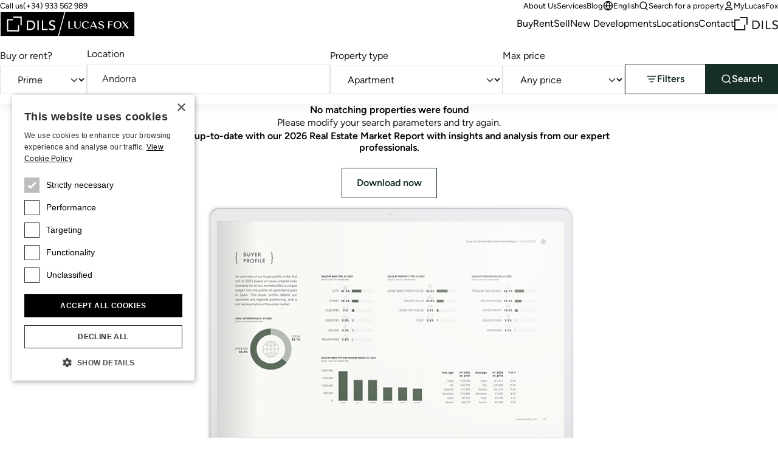

--- FILE ---
content_type: text/html;charset=utf-8
request_url: https://www.lucasfox.com/prime-property/andorra/apartment.html
body_size: 16862
content:
<!DOCTYPE html>
<html lang="en" dir="ltr" class="no-js" data-theme="classic">
<head>
	<meta charset="utf-8">
	
	<meta name="viewport" content="width=device-width, initial-scale=1.0">
	<meta http-equiv="cleartype" content="on">
	<meta name="format-detection" content="telephone=no">

	<link rel="preload" as="font" type="font/woff2" href="/assets/webfonts/figtree-v5-latin-regular.woff2" crossorigin>
	<link rel="preload" as="font" type="font/woff2" href="/assets/webfonts/figtree-v5-latin-600.woff2" crossorigin>

	<link rel="preconnect" href="https://www.googletagmanager.com">
	<link rel="preconnect" href="https://www.google-analytics.com">
	<link rel="preconnect" href="https://lucasfoxcustomerportal.api.oneall.com">
	<link rel="preconnect" href="https://connect.facebook.net">
	<link rel="preconnect" href="https://customerportal.lucasfox.com">
	<link rel="preconnect" href="https://images.lucasfox.com">
	
	<link rel="prefetch" href="/assets/js/selectize.min.js">
	


	<link rel="stylesheet" href="/assets/css/styles.css?v=20251218" media="all">

	<!--[if lt IE 9]>
		<script type="text/javascript">
			var arr=['article','aside','footer','header','nav','section','figcaption','figure','main','template'];
			for(var i=0;i<arr.length;i++) document.createElement(arr[i]);
		</script>
	<![endif]-->
	
	<script>if(document.documentElement){document.documentElement.className='js';}</script>

	<!-- Favicons -->
	<link rel="icon" href="/favicon.ico" sizes="any">
	<link rel="icon" href="/favicon.svg" type="image/svg+xml">
	<link rel="apple-touch-icon" href="/apple-touch-icon.png">
	<link rel="manifest" href="/manifest.json">


	
	
			
			<meta name="p:domain_verify" content="fe102e5068373303a6520baac10d525e" />
		

	<!-- meta_tags -->	
	<title>Apartments for prime sale in Andorra</title>
	<meta name="description" content="Lucas Fox offers the best selection of luxury properties, discover our portfolio of Apartments for prime sale in Andorra including Escaldes, La Massana &amp; Ordino. &#x2705;View now&#x21;" >

	<!-- GTMDataLayer_inital -->	<script>dataLayer = [{"page_type":"browselisting","location_path":"andorra","property_type":"apartment","property_class":"prime_sale","page_language":"en"}];</script>
	<!-- GTMJS -->	
	<script>(function(w,d,s,l,i){w[l]=w[l]||[];w[l].push({'gtm.start':
	new Date().getTime(),event:'gtm.js'});var f=d.getElementsByTagName(s)[0],
	j=d.createElement(s),dl=l!='dataLayer'?'&l='+l:'';j.async=true;j.src=
	'https://www.googletagmanager.com/gtm.js?id='+i+dl;f.parentNode.insertBefore(j,f);
	})(window,document,'script','dataLayer','GTM-NT2FP6F');</script>

	<!-- CP_Setup -->	
	<script>
		window._P = [];
		window._P.push(["triggers", {"mylucasfox":"my-lucasfox.html","search":"/search.html","info":"/information-request.html","publicfavourites":"/mycollection/"}]);
		window._P.push(["containerids", {"oneall":"oa_social_login_options","vueapp":"mylucasfox"}]);
		window._P.push(["bodyclasses", {"loggedout":"is-cp_loggedout","loggedin":"is-cp_loggedin"}]);
		window._P.push(["gtmdatalayername", "dataLayer"]);
	</script>

	<!-- meta_robots -->	
	<meta name="robots" content="noindex, follow">

	<!-- canonicalUrl -->	
	<link rel="canonical" href="https://www.lucasfox.com/prime-property/andorra/apartment.html">

	<!-- href_alternates -->	
	<link rel="alternate" hreflang="de" href="https://www.lucasfox.de/prime-property/andorra/apartment.html">
	<link rel="alternate" hreflang="ru" href="https://www.lucasfox.ru/prime-property/andorra/apartment-flat.html">
	<link rel="alternate" hreflang="sv" href="https://www.lucasfox.se/prime-property/andorra/lagenhet.html">
	<link rel="alternate" hreflang="pt" href="https://www.lucasfox.pt/prime-property/andorra/apartamento.html">
	<link rel="alternate" hreflang="en" href="https://www.lucasfox.com/prime-property/andorra/apartment.html">
	<link rel="alternate" hreflang="it" href="https://www.lucasfox.it/prime-property/andorra/appartamento.html">
	<link rel="alternate" hreflang="fr" href="https://www.lucasfox.fr/prime-property/andorre/appartement.html">
	<link rel="alternate" hreflang="ca" href="https://www.lucasfox.cat/prime-property/andorra/apartament.html">
	<link rel="alternate" hreflang="es" href="https://www.lucasfox.es/prime-property/andorra/piso.html">
	<link rel="alternate" hreflang="nl" href="https://www.lucasfox.co.nl/prime-property/andorra/appartement.html">

	<!-- BreadCrumbList -->	
	<script type="application/ld+json">{"@context":"http://schema.org","itemListElement":[{"position":1.0,"item":{"@id":"https://www.lucasfox.com/","name":"Lucas Fox"},"@type":"ListItem"},{"position":2.0,"item":{"@id":"https://www.lucasfox.com/property/andorra.html","name":"Andorra"},"@type":"ListItem"},{"position":3.0,"item":{"@id":"https://www.lucasfox.com/prime-property/andorra/apartment.html","name":"Apartment"},"@type":"ListItem"}],"@type":"BreadcrumbList"}</script>

	<!-- JSONLD_RealEstateListing -->	
	<script type="application/ld+json">{"@context":"http://schema.org","@type":"RealEstateListing","audience":{"audienceType":"Home Buyers","@type":"Audience"},"specialty":{"@type":"Specialty","name":"Real Estate"},"contentLocation":{"@type":"Country","name":"Andorra"},"mainEntity":{"itemListElement":[],"@type":["ItemList"],"url":"https://www.lucasfox.com/prime-property/andorra/apartment.html","name":"Apartments for prime sale in Andorra"}}</script>
</head>
<body class="tpl_property is-classic">


<!-- Google Tag Manager (noscript) -->
<noscript><iframe src="https://www.googletagmanager.com/ns.html?id=GTM-NT2FP6F"
height="0" width="0" style="display:none;visibility:hidden"></iframe></noscript>
<!-- End Google Tag Manager (noscript) -->


<header class="site-header-outer u-temp-margins">
	<div class="wrapper">
		<div class="site-header site-header--en">
			<div class="site-header__logo">
				<a href="/" class="site-logo" aria-label="Lucas Fox">
					<svg xmlns="http://www.w3.org/2000/svg" xml:space="preserve" fill-rule="evenodd" stroke-linejoin="round" stroke-miterlimit="2" clip-rule="evenodd" viewBox="0 0 1401 258">
  <path d="M3 4.6h1393.7V255H3z" class="bg" />
  <path fill="#fff" class="fg" fill-rule="nonzero" d="M761.2 174h-51.7v-72.7h14.2v68h37.5zm44.1 1.4c20.4 0 31.2-9.6 31.2-27.8v-46.3H831v46.3c0 14.7-8.3 22.8-23.5 22.8q-22.2.1-22-22.7v-46.4H771v46.4c0 17.6 12.5 27.7 34.2 27.7m85.4.6a46 46 0 0 0 33.6-12l1.1-1-4.1-3.1-.8.8q-9.2 9.7-26.8 9.7-27.8 0-27.9-32.7c0-20.5 9-32.3 24.5-32.3 12.2 0 18 4.9 20.4 16.9l.3 1.6 14.6-7.2-.8-1.2q-9.2-15-34.5-15c-24.4 0-39.6 14.4-39.6 37.4 0 23.5 15.3 38 40 38m47.6-1.6h-6l36.8-74.1h4.7l36 74.1h-15.5l-8.6-18.3h-38.5zm11.3-23.1h33.8l-14.7-31.5-2-3.8q-.4 1.3-1.4 3.1zm101 20q-14.8 0-20.1-14.8l-.6-1.6-12 8.3 1 1c5.8 7.4 17.6 11.8 31.6 11.8 14.6 0 30.2-5.5 30.2-20.8 0-14-13.6-18.8-25.5-23-10.3-3.7-20-7-20-15.6 0-7 6-11.4 15.4-11.4q12.8 0 16.2 13l.4 1.8 11.8-8.4-.9-1c-5.4-6.4-15.4-10-27.3-10-13.5 0-27.8 5.2-27.8 20 0 13.7 13.2 18.3 25 22.5 10.4 3.7 20.3 7.2 20.3 16.2s-9.5 12-17.7 12m85.6-30.7h29.5v-4.8h-29.5v-29.2h33V102H1122v72.8h14.2zm43.2-2.5c0-23.9 15-37.5 41-37.5s41 13.6 41 37.4c0 23-16 38-41 38-24.9 0-41-14.9-41-38m15.1-.1q0 33 25.9 33t25.9-33.1c0-22.1-8.2-32.4-26-32.4-17.6 0-25.8 10.3-25.8 32.5m76.5 36.7 26.8-30.5 22.7 30.5h16.3l-29.5-39.9 28.4-33h-7l-24.5 28.8-21.3-28.7h-16.5l28.2 38-30.6 34.8zM185.8 192H85.5V91.8h50.1V78.6H72.2v126.8H199V142h-13.2zM135.6 65.3h76.7V142h13.2V52h-89.9zM365.5 132q1 5.5 1 10.2a50 50 0 0 1-14 34.5 51 51 0 0 1-17.2 11.3 62 62 0 0 1-23.7 4.2H279v-100h34.9q10.6 0 18.6 2.3 8 2.4 13.8 6.4 6 4 9.8 9.3a50 50 0 0 1 9.4 21.8m-13.4 10q0-4.8-1.6-11.3a34 34 0 0 0-17.8-22q-7.7-4-19.8-4h-20.4v74.6h17.1q8.6 0 16.4-2.3 7.7-2.4 13.5-7 5.8-4.7 9.1-11.7a37 37 0 0 0 3.5-16.3m36.6 50h13.6V92h-13.6zm60-100H435v100h59.5v-12.7h-46zm112.6 49.2q-5.5-3-12-4.7t-11.8-3.9a29 29 0 0 1-9.1-5.5q-3.7-3.3-3.7-9.7 0-2.3 1-5 .8-2.7 3.1-5a17 17 0 0 1 6-3.8q3.7-1.5 9.4-1.5 6 0 10.6 2.4 4.7 2.4 7.2 6.4l11-10a27 27 0 0 0-13.1-9.3 54 54 0 0 0-15.7-2.2q-9 0-15.5 2.7a33 33 0 0 0-10.5 6.9 26 26 0 0 0-8 18.4q0 9.7 3.8 15.4a29 29 0 0 0 9 9.2q5.6 3.3 12 5.3a172 172 0 0 1 11.8 4 32 32 0 0 1 9.2 5q3.6 3 3.6 8.8 0 4.2-1.8 7.3t-4.7 5.2-6.5 3.2q-3.4 1-7 1-6 0-11.7-2.6t-9.4-8.1l-11.2 9.6a30 30 0 0 0 13.7 10.4 49 49 0 0 0 31.8 1.3q6.5-2.1 11-6a29 29 0 0 0 10.2-22.8 24 24 0 0 0-3.6-14.2 28 28 0 0 0-9.1-8.2M1400.2 0v257.2H.2V.1zM602.3 251 668.7 6.3H6.5V251zM1394 6.3H678.2L611.8 251H1394z"/>
</svg>

				</a>
			</div>
			<div class="site-header__tel">
				<p class="utils-tel">
					<span>Call us</span> <a href="tel://(+34) 933 562 989" class="c-utils__tel">(+34) 933 562 989</a>
				</p>
			</div>
			<div class="site-header__utils">
				<ul class="list-unstyled utils-menu">
					<li class="slug_get-to-know-us"><a href="/get-to-know-us.html" title="About Us" >About Us</a></li><li class="slug_services"><a href="/services.html" title="Lucas Fox Services" >Services</a></li><li class="slug_urllink-af90c07236"><a href="https://www.lucasfox.com/news-and-press/" title="Blog" >Blog</a></li>
				</ul>
				<ul class="list-unstyled utils-menu">
					<li>
						<div class="dropdown">
							<button class="icon-link icon-link--sm" type="button" data-bs-toggle="dropdown" aria-expanded="false">
								<svg width="100%" height="100%" viewBox="0 0 24 24" fill="none" xmlns="http://www.w3.org/2000/svg">
 <path d="M2 12H22M2 12C2 17.5228 6.47715 22 12 22M2 12C2 6.47715 6.47715 2 12 2M22 12C22 17.5228 17.5228 22 12 22M22 12C22 6.47715 17.5228 2 12 2M12 2C14.5013 4.73835 15.9228 8.29203 16 12C15.9228 15.708 14.5013 19.2616 12 22M12 2C9.49872 4.73835 8.07725 8.29203 8 12C8.07725 15.708 9.49872 19.2616 12 22" stroke="currentColor" stroke-width="2" stroke-linecap="round" stroke-linejoin="round"/>
 </svg> English
							</button>
							<div class="dropdown-menu dropdown-menu-end dropdown-langswitch">
								<ul class="list-unstyled langs-menu">
									<li><a href="https://www.lucasfox.es/prime-property/andorra/piso.html" class="dropdown-item flag flag--es">Español</a></li><li><a href="https://www.lucasfox.de/prime-property/andorra/apartment.html" class="dropdown-item flag flag--de">Deutsch</a></li><li><a href="https://www.lucasfox.ru/prime-property/andorra/apartment-flat.html" class="dropdown-item flag flag--ru">Русский</a></li><li><a href="https://www.lucasfox.cat/prime-property/andorra/apartament.html" class="dropdown-item flag flag--ca">Català</a></li><li><a href="https://www.lucasfox.fr/prime-property/andorre/appartement.html" class="dropdown-item flag flag--fr">Français</a></li><li><a href="https://www.lucasfox.pt/prime-property/andorra/apartamento.html" class="dropdown-item flag flag--pt">Português</a></li><li><a href="https://www.lucasfox.co.nl/prime-property/andorra/appartement.html" class="dropdown-item flag flag--nl">Nederlands</a></li><li><a href="https://www.lucasfox.se/prime-property/andorra/lagenhet.html" class="dropdown-item flag flag--sv">Svenska</a></li><li><a href="https://www.lucasfox.it/prime-property/andorra/appartamento.html" class="dropdown-item flag flag--it">Italiano</a></li>
								</ul>
							</div>
						</div>
					</li>
					<li>
						<button class="icon-link icon-link--sm" data-bs-toggle="modal" data-bs-target="#search-modal" id="toggle-wide">
							<svg width="100%" height="100%" viewBox="0 0 24 24" fill="none" xmlns="http://www.w3.org/2000/svg">
 <path d="M21 21L16.65 16.65M19 11C19 15.4183 15.4183 19 11 19C6.58172 19 3 15.4183 3 11C3 6.58172 6.58172 3 11 3C15.4183 3 19 6.58172 19 11Z" stroke="currentColor" stroke-width="2" stroke-linecap="round" stroke-linejoin="round"/>
 </svg> Search for a property
						</button>
					</li>
					<li class="cp-go">
						<a href="/my-lucasfox.html"  class="icon-link icon-link--sm" >
							<svg width="100%" height="100%" viewBox="0 0 24 24" fill="none" xmlns="http://www.w3.org/2000/svg">
 <path d="M12 15C8.8299 15 6.01077 16.5306 4.21597 18.906C3.82968 19.4172 3.63653 19.6728 3.64285 20.0183C3.64773 20.2852 3.81533 20.6219 4.02534 20.7867C4.29716 21 4.67384 21 5.4272 21H18.5727C19.3261 21 19.7028 21 19.9746 20.7867C20.1846 20.6219 20.3522 20.2852 20.3571 20.0183C20.3634 19.6728 20.1703 19.4172 19.784 18.906C17.9892 16.5306 15.17 15 12 15Z" stroke="currentColor" stroke-width="2" stroke-linecap="round" stroke-linejoin="round"/>
 <path d="M12 12C14.4853 12 16.5 9.98528 16.5 7.5C16.5 5.01472 14.4853 3 12 3C9.51469 3 7.49997 5.01472 7.49997 7.5C7.49997 9.98528 9.51469 12 12 12Z" stroke="currentColor" stroke-width="2" stroke-linecap="round" stroke-linejoin="round"/>
 </svg> MyLucasFox
						</a>
					</li>
					<li class="cp-sign-out">
						<a href="javascript:window._P.logout();" class="icon-link icon-link--sm">
							<svg width="100%" height="100%" viewBox="0 0 24 24" fill="none" xmlns="http://www.w3.org/2000/svg">
 <path d="M16 17L21 12M21 12L16 7M21 12H9M12 17C12 17.93 12 18.395 11.8978 18.7765C11.6204 19.8117 10.8117 20.6204 9.77646 20.8978C9.39496 21 8.92997 21 8 21H7.5C6.10218 21 5.40326 21 4.85195 20.7716C4.11687 20.4672 3.53284 19.8831 3.22836 19.1481C3 18.5967 3 17.8978 3 16.5V7.5C3 6.10217 3 5.40326 3.22836 4.85195C3.53284 4.11687 4.11687 3.53284 4.85195 3.22836C5.40326 3 6.10218 3 7.5 3H8C8.92997 3 9.39496 3 9.77646 3.10222C10.8117 3.37962 11.6204 4.18827 11.8978 5.22354C12 5.60504 12 6.07003 12 7" stroke="currentColor" stroke-width="2" stroke-linecap="round" stroke-linejoin="round"/>
 </svg> Sign out
						</a>
					</li>
				</ul>
			</div>
			<nav class="site-header__nav" id="primary-nav">
				<ul class="list-unstyled site-nav">
					<li class="slug_index sel"><a href="/" class="sel" title="At Lucas Fox we offer luxury properties in some of the best locations in Spain, France and Portugal." >Home</a></li><li class="slug_residential-property"><a href="/residential-property.html" title="Residential properties in Spain, France, Andorra and Portugal" >Buy</a></li><li class="slug_long-term-rentals"><a href="/long-term-rentals.html" title="Residential long term rentals" >Rent</a></li><li class="slug_urllink-aaf3d01b9c"><a href="https://www.lucasfox.com/sell-property" title="Sell" >Sell</a></li><li class="slug_new-developments"><a href="/new-developments.html" title="New Developments in Spain, Portugal, France & Andorra" >New Developments</a></li><li class="slug_top-locations"><a href="/top-locations.html" title="Top locations for luxury property to buy and rent in Spain, Portugal, Andorra & France" >Locations</a></li><li class="slug_contact-lucas-fox-properties"><a href="/contact-lucas-fox-properties.html" title="Contact" >Contact</a></li>
				</ul>
			</nav>

			
			<div class="site-header__dils">
				<a href="https://dils.com/en/" class="dils-logo" target="_blank">
					<svg xmlns="http://www.w3.org/2000/svg" xml:space="preserve" fill-rule="evenodd" stroke-linejoin="round" stroke-miterlimit="2" clip-rule="evenodd" viewBox="0 0 620 190">
						<path fill="#231f20" fill-rule="nonzero" d="M0 32.7v156.7h156.6V111h-16.3v62h-124V49h62V32.7H0ZM78.3 0v16.4H173V111h16.4V0h-111Zm177 49.4h43.2a80 80 0 0 1 23 3 62 62 0 0 1 17 7.9c4.9 3.3 9 7.1 12.1 11.4a61.3 61.3 0 0 1 11.6 26.9 62.2 62.2 0 0 1-3.1 35.5 58 58 0 0 1-13 19.8 63.6 63.6 0 0 1-21.2 13.9 76 76 0 0 1-29.2 5.2h-40.4V49.4Zm16.8 107.9h21.1a70 70 0 0 0 20.2-2.9 49 49 0 0 0 16.7-8.6c4.8-3.9 8.5-8.7 11.3-14.5a45.7 45.7 0 0 0 4.2-20.1c0-4-.6-8.6-1.9-14a41.6 41.6 0 0 0-22-27.1c-6.3-3.4-14.4-5-24.4-5H272v92.2ZM390.9 49.4h16.8V173h-16.8zm57.2 0H465v107.9h56.8V173H448V49.4Zm103.1 97.8a28 28 0 0 0 11.6 10 34 34 0 0 0 14.6 3.2 29.7 29.7 0 0 0 16.5-5.2c2.4-1.8 4.3-4 5.8-6.5s2.3-5.5 2.3-8.9c0-4.8-1.5-8.4-4.5-10.9s-6.8-4.6-11.3-6.3c-4.5-1.7-9.4-3.3-14.7-4.9a59.8 59.8 0 0 1-14.6-6.5 35.8 35.8 0 0 1-11.3-11.3 35 35 0 0 1-4.5-19.1 32.2 32.2 0 0 1 9.7-22.7c3.4-3.4 7.7-6.2 13-8.5a48.4 48.4 0 0 1 19.2-3.4c6.7 0 13.2 1 19.4 2.8a33.3 33.3 0 0 1 16.2 11.4L605 72.8c-2.1-3.3-5-6-9-7.9-3.8-2-8.1-3-13-3-4.7 0-8.6.6-11.6 1.9a18 18 0 0 0-12.5 16.9c0 5.3 1.5 9.3 4.5 12.1a36 36 0 0 0 11.3 6.9c4.5 1.7 9.3 3.3 14.6 4.7a62.7 62.7 0 0 1 14.7 5.8c4.5 2.5 8.2 5.9 11.3 10.1 3 4.3 4.5 10.1 4.5 17.6a37 37 0 0 1-12.6 28.1 40.7 40.7 0 0 1-13.6 7.5 60.9 60.9 0 0 1-39.3-1.6 37 37 0 0 1-17-12.9l13.9-11.8Z"/>
					</svg>
				</a>
			</div>
			

			<div class="site-header__burger">
				<button type="button" name="open" class="icon-link icon-link--header-nav" data-bs-toggle="modal" data-bs-target="#site-nav-modal" aria-label="Menu">
					<svg width="100%" height="100%" viewBox="0 0 24 24" fill="none" xmlns="http://www.w3.org/2000/svg">
 <path d="M3 12H21M3 6H21M3 18H21" stroke="currentColor" stroke-width="2" stroke-linecap="round" stroke-linejoin="round"/>
 </svg>
				</button>
			</div>
		</div>
	</div>
</header>

<!-- Site nav modal -->
<div class="modal" data-mobile-only id="site-nav-modal" tabindex="-1" aria-labelledby="site-nav-modal-label" aria-hidden="true">
	<div class="modal-dialog modal-fullscreen">
		<div class="modal-content">
			<div class="modal-header modal-header-mobile-nav">
				<h3 class="modal-title fs-step-0 visuallyhidden" id="site-nav-modal-label">Site navigation</h3>
				<button type="button" name="close" class="icon-link icon-link--header-nav" data-bs-dismiss="modal" aria-label="Close">
					<svg width="100%" height="100%" viewBox="0 0 24 24" fill="none" xmlns="http://www.w3.org/2000/svg">
 <path d="M18 6L6 18M6 6L18 18" stroke="currentColor" stroke-width="2" stroke-linecap="round" stroke-linejoin="round"/>
 </svg>
				</button>
			</div>
			<div class="modal-body u-temp-margins modal-body-mobile-nav">
				<div>
					<div class="flow flow-space--m">
						<div>
							<div class="flow flow-space--xs">
								<h5 class="modal-body-mobile-nav__heading">Real Estate</h5>
								<ul class="list-unstyled site-nav-mobile">
									<li class="slug_index sel"><a href="/" class="sel" title="At Lucas Fox we offer luxury properties in some of the best locations in Spain, France and Portugal." >Home</a></li><li class="slug_residential-property"><a href="/residential-property.html" title="Residential properties in Spain, France, Andorra and Portugal" >Buy</a></li><li class="slug_long-term-rentals"><a href="/long-term-rentals.html" title="Residential long term rentals" >Rent</a></li><li class="slug_urllink-aaf3d01b9c"><a href="https://www.lucasfox.com/sell-property" title="Sell" >Sell</a></li><li class="slug_new-developments"><a href="/new-developments.html" title="New Developments in Spain, Portugal, France & Andorra" >New Developments</a></li><li class="slug_top-locations"><a href="/top-locations.html" title="Top locations for luxury property to buy and rent in Spain, Portugal, Andorra & France" >Locations</a></li><li class="slug_contact-lucas-fox-properties"><a href="/contact-lucas-fox-properties.html" title="Contact" >Contact</a></li>
								</ul>
							</div>
						</div>
						<div>
							<div class="flow flow-space--xs">
								<h5 class="modal-body-mobile-nav__heading">Company</h5>
								<ul class="list-unstyled site-nav-mobile">
									<li class="slug_get-to-know-us"><a href="/get-to-know-us.html" title="About Us" >About Us</a></li><li class="slug_services"><a href="/services.html" title="Lucas Fox Services" >Services</a></li><li class="slug_urllink-af90c07236"><a href="https://www.lucasfox.com/news-and-press/" title="Blog" >Blog</a></li>
								</ul>
							</div>
						</div>
						<div class="modal-body-mobile-nav__utils">
							<ul class="list-unstyled site-nav-mobile">
								<li>
									<button class="icon-link icon-link--sm" type="button" data-bs-target="#langs-modal" data-bs-toggle="modal">
										<svg width="100%" height="100%" viewBox="0 0 24 24" fill="none" xmlns="http://www.w3.org/2000/svg">
 <path d="M2 12H22M2 12C2 17.5228 6.47715 22 12 22M2 12C2 6.47715 6.47715 2 12 2M22 12C22 17.5228 17.5228 22 12 22M22 12C22 6.47715 17.5228 2 12 2M12 2C14.5013 4.73835 15.9228 8.29203 16 12C15.9228 15.708 14.5013 19.2616 12 22M12 2C9.49872 4.73835 8.07725 8.29203 8 12C8.07725 15.708 9.49872 19.2616 12 22" stroke="currentColor" stroke-width="2" stroke-linecap="round" stroke-linejoin="round"/>
 </svg> English
									</button>
								</li>
								<li>
									<button class="icon-link icon-link--sm" type="button" data-bs-target="#search-modal" data-bs-toggle="modal" id="toggle-mobile">
										<svg width="100%" height="100%" viewBox="0 0 24 24" fill="none" xmlns="http://www.w3.org/2000/svg">
 <path d="M21 21L16.65 16.65M19 11C19 15.4183 15.4183 19 11 19C6.58172 19 3 15.4183 3 11C3 6.58172 6.58172 3 11 3C15.4183 3 19 6.58172 19 11Z" stroke="currentColor" stroke-width="2" stroke-linecap="round" stroke-linejoin="round"/>
 </svg> Search for a property
									</button>
								</li>
								<li>
									<a href="/my-lucasfox.html" class="icon-link icon-link--sm">
										<svg width="100%" height="100%" viewBox="0 0 24 24" fill="none" xmlns="http://www.w3.org/2000/svg">
 <path d="M12 15C8.8299 15 6.01077 16.5306 4.21597 18.906C3.82968 19.4172 3.63653 19.6728 3.64285 20.0183C3.64773 20.2852 3.81533 20.6219 4.02534 20.7867C4.29716 21 4.67384 21 5.4272 21H18.5727C19.3261 21 19.7028 21 19.9746 20.7867C20.1846 20.6219 20.3522 20.2852 20.3571 20.0183C20.3634 19.6728 20.1703 19.4172 19.784 18.906C17.9892 16.5306 15.17 15 12 15Z" stroke="currentColor" stroke-width="2" stroke-linecap="round" stroke-linejoin="round"/>
 <path d="M12 12C14.4853 12 16.5 9.98528 16.5 7.5C16.5 5.01472 14.4853 3 12 3C9.51469 3 7.49997 5.01472 7.49997 7.5C7.49997 9.98528 9.51469 12 12 12Z" stroke="currentColor" stroke-width="2" stroke-linecap="round" stroke-linejoin="round"/>
 </svg> MyLucasFox
									</a>
								</li>
								<li class="cp-sign-out">
									<a href="javascript:window._P.logout();" class="icon-link icon-link--sm">
										<svg width="100%" height="100%" viewBox="0 0 24 24" fill="none" xmlns="http://www.w3.org/2000/svg">
 <path d="M16 17L21 12M21 12L16 7M21 12H9M12 17C12 17.93 12 18.395 11.8978 18.7765C11.6204 19.8117 10.8117 20.6204 9.77646 20.8978C9.39496 21 8.92997 21 8 21H7.5C6.10218 21 5.40326 21 4.85195 20.7716C4.11687 20.4672 3.53284 19.8831 3.22836 19.1481C3 18.5967 3 17.8978 3 16.5V7.5C3 6.10217 3 5.40326 3.22836 4.85195C3.53284 4.11687 4.11687 3.53284 4.85195 3.22836C5.40326 3 6.10218 3 7.5 3H8C8.92997 3 9.39496 3 9.77646 3.10222C10.8117 3.37962 11.6204 4.18827 11.8978 5.22354C12 5.60504 12 6.07003 12 7" stroke="currentColor" stroke-width="2" stroke-linecap="round" stroke-linejoin="round"/>
 </svg> Sign out
									</a>
								</li>
							</ul>
						</div>
						<div>
							<div class="site-nav-mobile">
								<a href="https://dils.com/en/" class="dils-logo" target="_blank">
									<svg xmlns="http://www.w3.org/2000/svg" xml:space="preserve" fill-rule="evenodd" stroke-linejoin="round" stroke-miterlimit="2" clip-rule="evenodd" viewBox="0 0 620 190">
										<path fill="#231f20" fill-rule="nonzero" d="M0 32.7v156.7h156.6V111h-16.3v62h-124V49h62V32.7H0ZM78.3 0v16.4H173V111h16.4V0h-111Zm177 49.4h43.2a80 80 0 0 1 23 3 62 62 0 0 1 17 7.9c4.9 3.3 9 7.1 12.1 11.4a61.3 61.3 0 0 1 11.6 26.9 62.2 62.2 0 0 1-3.1 35.5 58 58 0 0 1-13 19.8 63.6 63.6 0 0 1-21.2 13.9 76 76 0 0 1-29.2 5.2h-40.4V49.4Zm16.8 107.9h21.1a70 70 0 0 0 20.2-2.9 49 49 0 0 0 16.7-8.6c4.8-3.9 8.5-8.7 11.3-14.5a45.7 45.7 0 0 0 4.2-20.1c0-4-.6-8.6-1.9-14a41.6 41.6 0 0 0-22-27.1c-6.3-3.4-14.4-5-24.4-5H272v92.2ZM390.9 49.4h16.8V173h-16.8zm57.2 0H465v107.9h56.8V173H448V49.4Zm103.1 97.8a28 28 0 0 0 11.6 10 34 34 0 0 0 14.6 3.2 29.7 29.7 0 0 0 16.5-5.2c2.4-1.8 4.3-4 5.8-6.5s2.3-5.5 2.3-8.9c0-4.8-1.5-8.4-4.5-10.9s-6.8-4.6-11.3-6.3c-4.5-1.7-9.4-3.3-14.7-4.9a59.8 59.8 0 0 1-14.6-6.5 35.8 35.8 0 0 1-11.3-11.3 35 35 0 0 1-4.5-19.1 32.2 32.2 0 0 1 9.7-22.7c3.4-3.4 7.7-6.2 13-8.5a48.4 48.4 0 0 1 19.2-3.4c6.7 0 13.2 1 19.4 2.8a33.3 33.3 0 0 1 16.2 11.4L605 72.8c-2.1-3.3-5-6-9-7.9-3.8-2-8.1-3-13-3-4.7 0-8.6.6-11.6 1.9a18 18 0 0 0-12.5 16.9c0 5.3 1.5 9.3 4.5 12.1a36 36 0 0 0 11.3 6.9c4.5 1.7 9.3 3.3 14.6 4.7a62.7 62.7 0 0 1 14.7 5.8c4.5 2.5 8.2 5.9 11.3 10.1 3 4.3 4.5 10.1 4.5 17.6a37 37 0 0 1-12.6 28.1 40.7 40.7 0 0 1-13.6 7.5 60.9 60.9 0 0 1-39.3-1.6 37 37 0 0 1-17-12.9l13.9-11.8Z"/>
									</svg>
								</a>
							</div>
						</div>
					</div>
				</div>
			</div>
		</div>
	</div>
</div>


<!-- Site nav languages modal -->

<div class="modal" data-mobile-only id="langs-modal" tabindex="-1" aria-labelledby="langs-modal-label" aria-hidden="true">
	<div class="modal-dialog modal-fullscreen">
		<div class="modal-content">
			<div class="modal-header modal-header-mobile-nav modal-header-mobile-nav--toggles">
				<h3 class="modal-title fs-step-0 visuallyhidden" id="langs-modal-label">Search for a property</h3>
				<button class="icon-link fs-step--1 modal-header-mobile-nav__back" data-bs-target="#site-nav-modal" data-bs-toggle="modal">
					<svg width="100%" height="100%" viewBox="0 0 24 24" fill="none" xmlns="http://www.w3.org/2000/svg">
 <path d="M15 18L9 12L15 6" stroke="currentColor" stroke-width="2" stroke-linecap="round" stroke-linejoin="round"/>
 </svg> Back
				</button>
				<button type="button" name="close" class="icon-link icon-link--header-nav" data-bs-dismiss="modal" aria-label="Close">
					<svg width="100%" height="100%" viewBox="0 0 24 24" fill="none" xmlns="http://www.w3.org/2000/svg">
 <path d="M18 6L6 18M6 6L18 18" stroke="currentColor" stroke-width="2" stroke-linecap="round" stroke-linejoin="round"/>
 </svg> 
				</button>
			</div>
			<div class="modal-body u-temp-margins">
				<ul class="list-unstyled modal-body-langs-menu">
					<li><a href="https://www.lucasfox.es/prime-property/andorra/piso.html" class="dropdown-item flag flag--es">Español</a></li><li><a href="https://www.lucasfox.de/prime-property/andorra/apartment.html" class="dropdown-item flag flag--de">Deutsch</a></li><li><a href="https://www.lucasfox.ru/prime-property/andorra/apartment-flat.html" class="dropdown-item flag flag--ru">Русский</a></li><li><a href="https://www.lucasfox.cat/prime-property/andorra/apartament.html" class="dropdown-item flag flag--ca">Català</a></li><li><a href="https://www.lucasfox.fr/prime-property/andorre/appartement.html" class="dropdown-item flag flag--fr">Français</a></li><li><a href="https://www.lucasfox.pt/prime-property/andorra/apartamento.html" class="dropdown-item flag flag--pt">Português</a></li><li><a href="https://www.lucasfox.co.nl/prime-property/andorra/appartement.html" class="dropdown-item flag flag--nl">Nederlands</a></li><li><a href="https://www.lucasfox.se/prime-property/andorra/lagenhet.html" class="dropdown-item flag flag--sv">Svenska</a></li><li><a href="https://www.lucasfox.it/prime-property/andorra/appartamento.html" class="dropdown-item flag flag--it">Italiano</a></li>
				</ul>
			</div>
		</div>
	</div>
</div>

<main>
	
	<div class="c-section-listing">
		<div class="c-listing-search">
				<button class="c-listing-search-opener" data-search-opener>
					<svg id="icon-equalizer" viewBox="0 0 32 32">
						<path d="M14 4v-0.5c0-0.825-0.675-1.5-1.5-1.5h-5c-0.825 0-1.5 0.675-1.5 1.5v0.5h-6v4h6v0.5c0 0.825 0.675 1.5 1.5 1.5h5c0.825 0 1.5-0.675 1.5-1.5v-0.5h18v-4h-18zM8 8v-4h4v4h-4zM26 13.5c0-0.825-0.675-1.5-1.5-1.5h-5c-0.825 0-1.5 0.675-1.5 1.5v0.5h-18v4h18v0.5c0 0.825 0.675 1.5 1.5 1.5h5c0.825 0 1.5-0.675 1.5-1.5v-0.5h6v-4h-6v-0.5zM20 18v-4h4v4h-4zM14 23.5c0-0.825-0.675-1.5-1.5-1.5h-5c-0.825 0-1.5 0.675-1.5 1.5v0.5h-6v4h6v0.5c0 0.825 0.675 1.5 1.5 1.5h5c0.825 0 1.5-0.675 1.5-1.5v-0.5h18v-4h-18v-0.5zM8 28v-4h4v4h-4z"></path>
					</svg>
					Filter results or search again
				</button>
				<div class="c-listing-search-body">
					<div class="wrapper">
						
			<div id="search-bar" data-searchbar data-displaymode="listing">
				
<form name="property-search" class="c-search-form" action="/search.html" method="get">
	<div class="c-search-form-header">
		<p class="c-search-form-header__title">Filter results or search again</p>
		<button type="button" class="c-search-form-header__btn" data-search-closer>
			<svg version="1.1" xmlns="http://www.w3.org/2000/svg" width="32px" height="32px" viewBox="0 0 32 32" aria-hidden="true">
    <path d="M26.799,22.674L26.799,22.674L20.125,16l6.674-6.674l0,0c0.072-0.072,0.124-0.156,0.158-0.246
        c0.091-0.245,0.039-0.53-0.158-0.727l-3.152-3.153c-0.197-0.197-0.483-0.248-0.728-0.157c-0.089,0.033-0.173,0.085-0.245,0.157l0,0
        L16,11.875L9.326,5.201l0,0C9.254,5.129,9.17,5.077,9.081,5.044c-0.245-0.091-0.53-0.04-0.727,0.157L5.201,8.354
        C5.004,8.551,4.953,8.836,5.044,9.081C5.077,9.17,5.129,9.254,5.201,9.326l0,0L11.875,16l-6.674,6.674l0,0
        c-0.071,0.072-0.124,0.156-0.157,0.245c-0.091,0.244-0.04,0.53,0.157,0.728l3.153,3.152c0.197,0.197,0.482,0.248,0.727,0.158
        c0.089-0.034,0.173-0.086,0.246-0.158l0,0L16,20.125l6.674,6.674l0,0c0.072,0.072,0.156,0.124,0.245,0.158
        c0.245,0.091,0.53,0.039,0.728-0.158l3.152-3.152c0.197-0.197,0.249-0.483,0.158-0.728C26.923,22.83,26.871,22.746,26.799,22.674z"></path>
</svg> Close
		</button>
	</div>

	

	<div class="c-search-form__core">
		<div class="c-search-form__item">
			<label class="form-label" for="search-bar_classid">Buy or rent?</label>
			<select name="classid" id="search-bar_classid" class="form-select">
				<option value="res_sale" >Buy</option><option value="res_rent" >Rent</option><option value="prime_sale" selected>Prime</option>
			</select>
		</div>
		<div class="c-search-form__item c-search-form__item--location">
			<label class="form-label" for="search-bar_locationid">Location</label>
			<select class="form-select" name="locationid" id="search-bar_locationid" placeholder="Enter a location" data-data="285ECDA6C4">
				<option value="">Select location</option><option value="18F81E58C7">Balearic Islands</option><option value="939EF49950">Barcelona</option><option value="02BFE16581">Basque Country</option><option value="3025DF6154">Costa Blanca</option><option value="93A1DD0750">Costa Brava</option><option value="C4FA897862">Costa del Sol</option><option value="A7B28E6D7E">Costa Dorada</option><option value="D3983C6E7A">Galicia</option><option value="EC8F6F4D19">Girona</option><option value="16072A01FF">Granada</option><option value="0C7A06F1AA">La Cerdanya</option><option value="821FAC05F2">Madrid</option><option value="521964AD1C">Valencia</option><option value="285ECDA6C4" selected>Andorra</option><option value="FE543F6CE4">France</option><option value="CA3301F730">Portugal</option>
			</select>
		</div>
		<div class="c-search-form__item">
			<label class="form-label" for="search-bar_typeid">Property type</label>
			<select class="form-select" name="typeid" id="search-bar_typeid" data-data="74B1920785">
				
			<option value="" class="d">All property types</option>
			<option value="74B1920785"  selected >Apartment</option><option value="0053BE9BFF" >Country house</option><option value="A074A6CF72" >House / Villa</option><option value="88D6CB38FF" >Penthouse</option><option value="A643527F8F" >Plot</option><option value="CF67E4C730" >Building</option><option value="00593659FF" >Castle / Palace</option><option value="DF2B4C4716" >Cortijo</option><option value="C43DE41BFF" >Country / Sporting Estate</option><option value="9FC67192FF" >Equestrian Property</option><option value="6B34D377FF" >Golf property</option><option value="005858BFFF" >Hotel</option><option value="DFDA667C8F" >Hunting Ground</option><option value="57D53735E2" >Loft</option><option value="9755FBDDFF" >Luxury Property</option><option value="DF0E8E597A" >Masia</option><option value="B61FA6F3FF" >Office</option><option value="DC0497AA0A" >Pazo</option><option value="3BD6375615" >Retail</option><option value="69A6770EFF" >Vineyard</option><option value="92A83AF750" >Winery</option> 
			</select>
		</div>
		<div class="c-search-form__item" data-search-element="priceto">
			<label class="form-label" for="search-bar_priceto">Max price</label>
			<select class="form-select" name="priceto" id="search-bar_priceto">
				<option value="" selected>Any price</option> <option value="500">€500</option> <option value="1000">€1,000</option> <option value="1500">€1,500</option> <option value="2000">€2,000</option> <option value="2500">€2,500</option> <option value="3000">€3,000</option> <option value="4000">€4,000</option> <option value="5000">€5,000</option> <option value="10000">€10,000</option> <option value="15000">€15,000</option> <option value="20000">€20,000</option> <option value="200000">€200,000</option> <option value="300000">€300,000</option> <option value="400000">€400,000</option> <option value="500000">€500,000</option> <option value="750000">€750,000</option> <option value="1000000">€1,000,000</option> <option value="1500000">€1,500,000</option> <option value="2000000">€2,000,000</option> <option value="2500000">€2,500,000</option> <option value="5000000">€5,000,000</option> <option value="10000000">€10,000,000</option> <option value="20000000">€20,000,000</option> <option value="30000000">€30,000,000</option> <option value="40000000">€40,000,000</option> 
			</select>
		</div>
		<div class="c-search-form__item">
			<button class="btn btn-icon btn-outline-color-primary-dark-green btn--search-filters" type="button" data-filters-button data-count="0">
				<svg width="100%" height="100%" viewBox="0 0 24 24" fill="none" xmlns="http://www.w3.org/2000/svg">
 <path d="M6 12H18M3 6H21M9 18H15" stroke="currentColor" stroke-width="2" stroke-linecap="round" stroke-linejoin="round"/>
 </svg> Filters
			</button>
			<div class="c-search-form__extras" data-filters-panel>
				<div class="c-search-form__extras__body">
					<fieldset class="c-search-form-extras__newdev" data-search-element="newdev">
						<legend>Property status</legend>
						<ul class="c-search-filter-groups">
							
			<li>
				<div class="form-check">
					<input id="newdev_all" class="form-check-input" type="radio" value="" name="newdev" checked>
					<label for="newdev_all">All</label>
				</div>
			</li>
			
			<li>
				<div class="form-check">
					<input id="newdev_true" class="form-check-input" type="radio" value="true" name="newdev" >
					<label for="newdev_true">New build</label>
				</div>
			</li>
			
			<li>
				<div class="form-check">
					<input id="newdev_false" class="form-check-input" type="radio" value="false" name="newdev" >
					<label for="newdev_false">Resale</label>
				</div>
			</li>
			
						</ul>
					</fieldset>
					<fieldset class="c-search-form-extras__furnished" data-search-element="furnished">
						<legend>Furnished / Unfurnished</legend>
						<ul class="c-search-filter-groups">
							
			<li>
				<div class="form-check">
					<input id="furnished_all" class="form-check-input" type="radio" value="" name="furnished" checked>
					<label for="furnished_all">All</label>
				</div>
			</li>
			
			<li>
				<div class="form-check">
					<input id="furnished_true" class="form-check-input" type="radio" value="true" name="furnished" >
					<label for="furnished_true">Furnished</label>
				</div>
			</li>
			
			<li>
				<div class="form-check">
					<input id="furnished_false" class="form-check-input" type="radio" value="false" name="furnished" >
					<label for="furnished_false">Unfurnished</label>
				</div>
			</li>
			
						</ul>
					</fieldset>
					<fieldset class="c-search-form-extras__bedrooms" data-search-element="bedrooms">
						<legend>Beds</legend>
						<ul class="c-search-filter-groups">
							
			<li>
				<div class="form-check">
					<input id="beds_all" class="form-check-input" type="radio" value="" name="beds" checked>
					<label for="beds_all">Any bedrooms</label>
				</div>
			</li>
			
			<li>
				<div class="form-check">
					<input id="beds_1-2" class="form-check-input" type="radio" value="1-2" name="beds" >
					<label for="beds_1-2">1-2</label>
				</div>
			</li>
			
			<li>
				<div class="form-check">
					<input id="beds_3-4" class="form-check-input" type="radio" value="3-4" name="beds" >
					<label for="beds_3-4">3-4</label>
				</div>
			</li>
			
			<li>
				<div class="form-check">
					<input id="beds_5-6" class="form-check-input" type="radio" value="5-6" name="beds" >
					<label for="beds_5-6">5-6</label>
				</div>
			</li>
			
			<li>
				<div class="form-check">
					<input id="beds_6+" class="form-check-input" type="radio" value="6+" name="beds" >
					<label for="beds_6+">6+</label>
				</div>
			</li>
			
						</ul>
					</fieldset>
					<fieldset class="c-search-form-extras__people" data-search-element="people">
						<legend>Sleeps</legend>
						<ul class="c-search-filter-groups">
							
			<li>
				<div class="form-check">
					<input id="people_all" class="form-check-input" type="radio" value="" name="people" checked>
					<label for="people_all">Any number</label>
				</div>	
			</li>
			
			<li>
				<div class="form-check">
					<input id="people_1-2" class="form-check-input" type="radio" value="1-2" name="people" >
					<label for="people_1-2">1-2</label>
				</div>
			</li>
			
			<li>
				<div class="form-check">
					<input id="people_3-4" class="form-check-input" type="radio" value="3-4" name="people" >
					<label for="people_3-4">3-4</label>
				</div>
			</li>
			
			<li>
				<div class="form-check">
					<input id="people_5-6" class="form-check-input" type="radio" value="5-6" name="people" >
					<label for="people_5-6">5-6</label>
				</div>
			</li>
			
			<li>
				<div class="form-check">
					<input id="people_6+" class="form-check-input" type="radio" value="6+" name="people" >
					<label for="people_6+">6+</label>
				</div>
			</li>
			
						</ul>
					</fieldset>
					<fieldset class="c-search-form-extras__bathrooms" data-search-element="bathrooms">
						<legend>Bath</legend>
						<ul class="c-search-filter-groups">
							
			<li>
				<div class="form-check">
					<input id="baths_all" class="form-check-input"  type="radio" value="" name="baths" checked>
					<label for="beds_all">Any bathrooms</label>
				</div>
			</li>
			
			<li>
				<div class="form-check">
					<input id="baths_1-2" class="form-check-input" type="radio" value="1-2" name="baths" >
					<label for="baths_1-2">1-2</label>
				</div>
			</li>
			
			<li>
				<div class="form-check">
					<input id="baths_3-4" class="form-check-input" type="radio" value="3-4" name="baths" >
					<label for="baths_3-4">3-4</label>
				</div>
			</li>
			
			<li>
				<div class="form-check">
					<input id="baths_5-6" class="form-check-input" type="radio" value="5-6" name="baths" >
					<label for="baths_5-6">5-6</label>
				</div>
			</li>
			
			<li>
				<div class="form-check">
					<input id="baths_6+" class="form-check-input" type="radio" value="6+" name="baths" >
					<label for="baths_6+">6+</label>
				</div>
			</li>
			
						</ul>
					</fieldset>
					<fieldset class="c-search-form-extras__features" data-search-element="features">
						<legend>Property features</legend>
						<ul class="c-search-filter-groups">
							
				<li class="feature-pool">
					<div class="form-check">
						<input id="pool" class="form-check-input" type="checkbox" value="pool" name="features" >
						<label for="pool">Pool</label>
					</div>
				</li>
			
				<li class="feature-parking">
					<div class="form-check">
						<input id="parking" class="form-check-input" type="checkbox" value="parking" name="features" >
						<label for="parking">Parking</label>
					</div>
				</li>
			
				<li class="feature-terrace">
					<div class="form-check">
						<input id="terrace" class="form-check-input" type="checkbox" value="terrace" name="features" >
						<label for="terrace">Terrace</label>
					</div>
				</li>
			
				<li class="feature-elevator">
					<div class="form-check">
						<input id="elevator" class="form-check-input" type="checkbox" value="elevator" name="features" >
						<label for="elevator">Elevator</label>
					</div>
				</li>
			
				<li class="feature-garden">
					<div class="form-check">
						<input id="garden" class="form-check-input" type="checkbox" value="garden" name="features" >
						<label for="garden">Garden</label>
					</div>
				</li>
			
				<li class="feature-seaview">
					<div class="form-check">
						<input id="seaview" class="form-check-input" type="checkbox" value="seaview" name="features" >
						<label for="seaview">Sea view</label>
					</div>
				</li>
			
				<li class="feature-waterfront">
					<div class="form-check">
						<input id="waterfront" class="form-check-input" type="checkbox" value="waterfront" name="features" >
						<label for="waterfront">Waterfront</label>
					</div>
				</li>
			
				<li class="feature-newbuild">
					<div class="form-check">
						<input id="newbuild" class="form-check-input" type="checkbox" value="newbuild" name="features" >
						<label for="newbuild">New build</label>
					</div>
				</li>
			
				<li class="feature-rentallicence">
					<div class="form-check">
						<input id="rentallicence" class="form-check-input" type="checkbox" value="rentallicence" name="features" >
						<label for="rentallicence">Rental licence</label>
					</div>
				</li>
			
						</ul>
					</fieldset>
				</div>
				<div class="c-search-form__extras__action">
					<button class="btn btn-color-primary-dark-green btn-icon" type="submit">
						<svg width="100%" height="100%" viewBox="0 0 24 24" fill="none" xmlns="http://www.w3.org/2000/svg">
 <path d="M21 21L16.65 16.65M19 11C19 15.4183 15.4183 19 11 19C6.58172 19 3 15.4183 3 11C3 6.58172 6.58172 3 11 3C15.4183 3 19 6.58172 19 11Z" stroke="currentColor" stroke-width="2" stroke-linecap="round" stroke-linejoin="round"/>
 </svg> Search
					</button>
				</div>
			</div>
		</div>
	</div>
	
	<div class="c-search-form__item c-search-form__submit">
		<button class="btn btn-color-primary-dark-green btn-icon" type="submit">
			<svg width="100%" height="100%" viewBox="0 0 24 24" fill="none" xmlns="http://www.w3.org/2000/svg">
 <path d="M21 21L16.65 16.65M19 11C19 15.4183 15.4183 19 11 19C6.58172 19 3 15.4183 3 11C3 6.58172 6.58172 3 11 3C15.4183 3 19 6.58172 19 11Z" stroke="currentColor" stroke-width="2" stroke-linecap="round" stroke-linejoin="round"/>
 </svg> Search
		</button>
	</div>
</form>

			</div>
		
					</div>
				</div>
			</div>
		
					<div class="listings-outer-no-results">
						<div class="wrapper">
							<div class="flow flow-space--s constrain constrain--center constrain--4 text-center">
								<h1>No matching properties were found</h1>
								<p>Please modify your search parameters and try again.</p>
							</div>
						</div>
					</div>
				
	</div>
	<div id="RecentlyViewedProperty"></div>

<script>
	if(window.fetch){
		document.addEventListener('DOMContentLoaded', function(){
			fetch("/recentlyViewed/", {headers: { "X-Requested-With": "fetch" }})
			.then(function(data) {
				return data.ok?data.text():Promise.reject('Could not retrieve recently viewed');
			})
			.then(function(html) {
				document.getElementById("RecentlyViewedProperty").innerHTML = html;
			})
			.catch(function(err){});
		});
	};
</script> 
<div class="c-section-padded">
	<div class="wrapper">
		<div class="constrain constrain--center constrain--3 text-center flow flow-space--xl">
			<div>
				<h3>Keep up-to-date with our 2026 Real Estate Market Report with insights and analysis from our expert professionals.</h3>
				<a href="https://www.lucasfox.com/news-and-press/articles/spains-prime-property-market-steps-into-2026-as-europes-quiet-powerhouse" class="btn btn-outline-color-primary-dark-green">Download now</a>
			</div>
			<div>
				<a href="https://www.lucasfox.com/news-and-press/articles/spains-prime-property-market-steps-into-2026-as-europes-quiet-powerhouse" aria-label="Download now">
					<img 
						src="/assets/images/promos/test-mkt-report.png"
						alt="Download now"
						loading="lazy"
						width="771"
						height="479"
					>
				</a>
			</div>
		</div>
	</div>
</div>

</main>
 

<footer>
	<div class="site-footer u-temp-margins">
		<div class="wrapper">
			<div class="flow flow-space--2xl">
				<ul class="list-unstyled site-footer-links accordion accordion-footer" id="footer-accordion" data-mode="dark">
					
						<li class="site-footer-links__item accordion-item">
							<h5 class="accordion-header">
			                    <button class="accordion-button collapsed" type="button" data-bs-toggle="collapse" data-bs-target="#footer-group-1" aria-expanded="true" aria-controls="footer-group-1">
									About us
								</button>
			                </h5>
			                <div id="footer-group-1" class="accordion-collapse collapse">
      							<div class="accordion-body">
									<h5 class="site-footer-links__title">About us</h5>
									<ul class="list-unstyled site-footer-link-group">
										<li class="slug_crossref-95356787fc"><a href="/recruitment.html" title="Employment Opportunities" >Employment Opportunities</a></li><li class="slug_urllink-64d69bb754"><a href="https://www.lucasfoxfranchise.com/en" title="Lucas Fox Affiliate Programme" >Affiliate Programme</a></li><li class="slug_crossref-d84ddb8c09"><a href="/get-to-know-us.html" title="Our Company" >Our Company</a></li><li class="slug_urllink-2cbbdc9bff"><a href="https://resources.lucasfox.com/publications/Company%20Overview%202025%20-%20ENG.pdf" class="popup" title="Company Presentation"  target="_blank" rel="noopener noreferrer">Company Presentation</a></li><li class="slug_crossref-testimonials"><a href="/client-testimonials.html" title="Testimonials" >Testimonials</a></li><li class="slug_urllink-28f64c3a4c"><a href="https://online.flippingbook.com/view/1002311020/" title="Property Collection - Lucas Fox International Properties" >Property Collection</a></li><li class="slug_urllink-8132eae8b7"><a href="https://www.lucasfox.com/news-and-press/" title="News & Press" >News & Press</a></li><li class="slug_crossref-72325c1bbf"><a href="/offices.html" title="Our Offices" >Our Offices</a></li>
									</ul>
								</div>
							</div>
						</li>
					
						<li class="site-footer-links__item accordion-item">
							<h5 class="accordion-header">
			                    <button class="accordion-button collapsed" type="button" data-bs-toggle="collapse" data-bs-target="#footer-group-2" aria-expanded="true" aria-controls="footer-group-2">
									Services
								</button>
			                </h5>
			                <div id="footer-group-2" class="accordion-collapse collapse">
			                	<div class="accordion-body">
									<h5 class="site-footer-links__title">Services</h5>
									<ul class="list-unstyled site-footer-link-group">
										<li class="slug_crossref-5626a55cf7"><a href="/residency-in-spain.html" title="Residency in Spain" >Residency in Spain</a></li><li class="slug_urllink-63901cba69"><a href="https://www.lucasfox.com/news-and-press/articles/dils-lucas-fox-2026-market-report" title="Market Analysis" >Market Analysis</a></li><li class="slug_crossref-46288a4047"><a href="/mortgages-in-spain.html" title="Financing your property" >Financing your property</a></li>
									</ul>
								</div>
							</div>
						</li>
					
						<li class="site-footer-links__item accordion-item">
							<h5 class="accordion-header">
			                    <button class="accordion-button collapsed" type="button" data-bs-toggle="collapse" data-bs-target="#footer-group-3" aria-expanded="true" aria-controls="footer-group-3">
									Locations
								</button>
			                </h5>
			                <div id="footer-group-3" class="accordion-collapse collapse">
			                	<div class="accordion-body">
									<h5 class="site-footer-links__title">Locations</h5>
									<ul class="list-unstyled site-footer-link-group">
										<li class="slug_urllink-d33853c236"><a href="/property/spain/barcelona/bcn-city.html" title="Barcelona City" >Barcelona City</a></li><li class="slug_urllink-5c0815f3ae"><a href="/property/spain/costa-brava.html" title="Costa Brava" >Costa Brava</a></li><li class="slug_urllink-9cf422fed9"><a href="/property/spain/madrid.html" title="Madrid" >Madrid</a></li><li class="slug_urllink-b4409ba096"><a href="/property/spain/balearic-islands/mallorca.html" title="Mallorca" >Mallorca</a></li><li class="slug_urllink-fad57aaa1e"><a href="/property/spain/barcelona/maresme.html" title="Maresme" >Maresme</a></li><li class="slug_urllink-0db3bdadb5"><a href="/property/spain/valencia.html" title="Valencia" >Valencia</a></li><li class="slug_urllink-4c73434e74"><a href="/property/spain/barcelona/sitges.html" title="Sitges" >Sitges</a></li><li class="slug_urllink-b7bc06ece5"><a href="/property/spain/costa-del-sol/marbella.html" title="Costa del Sol & Marbella" >Costa del Sol & Marbella</a></li><li class="slug_urllink-049327e90d"><a href="/property/andorra.html" title="Andorra" >Andorra</a></li><li class="slug_urllink-7d20435bcd"><a href="https://www.lucasfox.com/property/spain/alicante.html" title="Alicante" >Alicante</a></li><li class="slug_urllink-a1e408bbd9"><a href="https://www.lucasfox.com/property/spain/la-cerdanya.html" title="La Cerdanya" >La Cerdanya</a></li><li class="slug_urllink-8290ae1421"><a href="https://www.lucasfox.com/property/spain/costa-blanca.html" title="Costa Blanca" >Costa Blanca</a></li><li class="slug_crossref-07dcd12912"><a href="/top-locations.html" title="Other locations" >Other locations</a></li>
									</ul>
								</div>
							</div>
						</li>
					
						<li class="site-footer-links__item accordion-item">
							<h5 class="accordion-header">
			                    <button class="accordion-button collapsed" type="button" data-bs-toggle="collapse" data-bs-target="#footer-group-4" aria-expanded="true" aria-controls="footer-group-4">
									New Developments
								</button>
			                </h5>
			                <div id="footer-group-4" class="accordion-collapse collapse">
			                	<div class="accordion-body">
									<h5 class="site-footer-links__title">New Developments</h5>
									<ul class="list-unstyled site-footer-link-group">
										<li class="slug_crossref-new-developments-in-barcelona"><a href="/new-developments-in-barcelona.html" title="New Developments in Barcelona" >New Developments in Barcelona</a></li><li class="slug_crossref-new-developments-in-madrid"><a href="/new-developments-in-madrid.html" title="New Developments in Madrid" >New Developments in Madrid</a></li><li class="slug_crossref-3d5a78470f"><a href="/new-developments-in-costa-blanca.html" title="New Developments in Costa Blanca" >New Developments in Costa Blanca</a></li><li class="slug_crossref-63fd636267"><a href="/new-developments-in-costa-brava.html" title="New Developments in Costa Brava" >New Developments in Costa Brava</a></li><li class="slug_crossref-new-developments-in-ibiza"><a href="/new-developments-in-ibiza.html" title="New Developments in Ibiza" >New Developments in Ibiza</a></li><li class="slug_urllink-b910f04f19"><a href="https://www.lucasfox.com/new-developments-in-tarragona.html" title="New Developments in Tarragona" >New Developments in Tarragona</a></li><li class="slug_crossref-71b85a4b37"><a href="/new-developments-in-andorra.html" title="New Development in Andorra" >New Development in Andorra</a></li><li class="slug_crossref-1182fc20ae"><a href="/new-developments-in-miami.html" title="New Developments in Miami" >New Developments in Miami</a></li><li class="slug_crossref-e5f43f3a45"><a href="/new-developments.html" title="All locations" >New Developments in all locations</a></li>
									</ul>
								</div>
							</div>
						</li>
					
				</ul>
				<div>
					<div class="flow flow-space--m">
						<ul class="list-unstyled" style="display: flex; flex-wrap: wrap; gap: .5rem;">
							
								<li>
									<a href="https://www.facebook.com/lucasfoxbarcelona" data-destination="facebook" aria-label="Facebook" class="icon-circle">
										<svg xmlns="http://www.w3.org/2000/svg" viewBox="0 0 24 24" fill="currentColor"><path d="M13 9H17.5L17 11H13V20H11V11H7V9H11V7.12777C11 5.34473 11.1857 4.69816 11.5343 4.04631C11.8829 3.39446 12.3945 2.88288 13.0463 2.53427C13.6982 2.18565 14.3447 2 16.1278 2C16.6498 2 17.1072 2.05 17.5 2.15V4H16.1278C14.8041 4 14.401 4.07784 13.9895 4.29789C13.6862 4.46011 13.4601 4.68619 13.2979 4.98951C13.0778 5.40096 13 5.80407 13 7.12777V9Z"></path></svg> 
									</a>
								</li>
							
								<li>
									<a href="https://www.linkedin.com/company/lucas-fox" data-destination="linkedin" aria-label="LinkedIn" class="icon-circle">
										<svg xmlns="http://www.w3.org/2000/svg" viewBox="0 0 24 24" fill="currentColor"><path d="M12.001 9.55005C12.9181 8.61327 14.1121 8 15.501 8C18.5385 8 21.001 10.4624 21.001 13.5V21H19.001V13.5C19.001 11.567 17.434 10 15.501 10C13.568 10 12.001 11.567 12.001 13.5V21H10.001V8.5H12.001V9.55005ZM5.00098 6.5C4.17255 6.5 3.50098 5.82843 3.50098 5C3.50098 4.17157 4.17255 3.5 5.00098 3.5C5.8294 3.5 6.50098 4.17157 6.50098 5C6.50098 5.82843 5.8294 6.5 5.00098 6.5ZM4.00098 8.5H6.00098V21H4.00098V8.5Z"></path></svg>
									</a>
								</li>
							
								<li>
									<a href="https://www.instagram.com/lucasfoxofficial" data-destination="instagram" aria-label="Instagram" class="icon-circle">
										<svg xmlns="http://www.w3.org/2000/svg" viewBox="0 0 24 24" fill="currentColor"><path d="M12.001 9C10.3436 9 9.00098 10.3431 9.00098 12C9.00098 13.6573 10.3441 15 12.001 15C13.6583 15 15.001 13.6569 15.001 12C15.001 10.3427 13.6579 9 12.001 9ZM12.001 7C14.7614 7 17.001 9.2371 17.001 12C17.001 14.7605 14.7639 17 12.001 17C9.24051 17 7.00098 14.7629 7.00098 12C7.00098 9.23953 9.23808 7 12.001 7ZM18.501 6.74915C18.501 7.43926 17.9402 7.99917 17.251 7.99917C16.5609 7.99917 16.001 7.4384 16.001 6.74915C16.001 6.0599 16.5617 5.5 17.251 5.5C17.9393 5.49913 18.501 6.0599 18.501 6.74915ZM12.001 4C9.5265 4 9.12318 4.00655 7.97227 4.0578C7.18815 4.09461 6.66253 4.20007 6.17416 4.38967C5.74016 4.55799 5.42709 4.75898 5.09352 5.09255C4.75867 5.4274 4.55804 5.73963 4.3904 6.17383C4.20036 6.66332 4.09493 7.18811 4.05878 7.97115C4.00703 9.0752 4.00098 9.46105 4.00098 12C4.00098 14.4745 4.00753 14.8778 4.05877 16.0286C4.0956 16.8124 4.2012 17.3388 4.39034 17.826C4.5591 18.2606 4.7605 18.5744 5.09246 18.9064C5.42863 19.2421 5.74179 19.4434 6.17187 19.6094C6.66619 19.8005 7.19148 19.9061 7.97212 19.9422C9.07618 19.9939 9.46203 20 12.001 20C14.4755 20 14.8788 19.9934 16.0296 19.9422C16.8117 19.9055 17.3385 19.7996 17.827 19.6106C18.2604 19.4423 18.5752 19.2402 18.9074 18.9085C19.2436 18.5718 19.4445 18.2594 19.6107 17.8283C19.8013 17.3358 19.9071 16.8098 19.9432 16.0289C19.9949 14.9248 20.001 14.5389 20.001 12C20.001 9.52552 19.9944 9.12221 19.9432 7.97137C19.9064 7.18906 19.8005 6.66149 19.6113 6.17318C19.4434 5.74038 19.2417 5.42635 18.9084 5.09255C18.573 4.75715 18.2616 4.55693 17.8271 4.38942C17.338 4.19954 16.8124 4.09396 16.0298 4.05781C14.9258 4.00605 14.5399 4 12.001 4ZM12.001 2C14.7176 2 15.0568 2.01 16.1235 2.06C17.1876 2.10917 17.9135 2.2775 18.551 2.525C19.2101 2.77917 19.7668 3.1225 20.3226 3.67833C20.8776 4.23417 21.221 4.7925 21.476 5.45C21.7226 6.08667 21.891 6.81333 21.941 7.8775C21.9885 8.94417 22.001 9.28333 22.001 12C22.001 14.7167 21.991 15.0558 21.941 16.1225C21.8918 17.1867 21.7226 17.9125 21.476 18.55C21.2218 19.2092 20.8776 19.7658 20.3226 20.3217C19.7668 20.8767 19.2076 21.22 18.551 21.475C17.9135 21.7217 17.1876 21.89 16.1235 21.94C15.0568 21.9875 14.7176 22 12.001 22C9.28431 22 8.94514 21.99 7.87848 21.94C6.81431 21.8908 6.08931 21.7217 5.45098 21.475C4.79264 21.2208 4.23514 20.8767 3.67931 20.3217C3.12348 19.7658 2.78098 19.2067 2.52598 18.55C2.27848 17.9125 2.11098 17.1867 2.06098 16.1225C2.01348 15.0558 2.00098 14.7167 2.00098 12C2.00098 9.28333 2.01098 8.94417 2.06098 7.8775C2.11014 6.8125 2.27848 6.0875 2.52598 5.45C2.78014 4.79167 3.12348 4.23417 3.67931 3.67833C4.23514 3.1225 4.79348 2.78 5.45098 2.525C6.08848 2.2775 6.81348 2.11 7.87848 2.06C8.94514 2.0125 9.28431 2 12.001 2Z"></path></svg>
									</a>
								</li>
							
								<li>
									<a href="https://www.youtube.com/user/lucasfoxspain" data-destination="youtube" aria-label="YouTube" class="icon-circle">
										<svg xmlns="http://www.w3.org/2000/svg" viewBox="0 0 24 24" fill="currentColor"><path d="M19.6069 6.99482C19.5307 6.69695 19.3152 6.47221 19.0684 6.40288C18.6299 6.28062 16.501 6 12.001 6C7.50098 6 5.37252 6.28073 4.93225 6.40323C4.68776 6.47123 4.4723 6.69593 4.3951 6.99482C4.2863 7.41923 4.00098 9.19595 4.00098 12C4.00098 14.804 4.2863 16.5808 4.3954 17.0064C4.47126 17.3031 4.68676 17.5278 4.93251 17.5968C5.37252 17.7193 7.50098 18 12.001 18C16.501 18 18.6299 17.7194 19.0697 17.5968C19.3142 17.5288 19.5297 17.3041 19.6069 17.0052C19.7157 16.5808 20.001 14.8 20.001 12C20.001 9.2 19.7157 7.41923 19.6069 6.99482ZM21.5442 6.49818C22.001 8.28 22.001 12 22.001 12C22.001 12 22.001 15.72 21.5442 17.5018C21.2897 18.4873 20.547 19.2618 19.6056 19.5236C17.8971 20 12.001 20 12.001 20C12.001 20 6.10837 20 4.39637 19.5236C3.45146 19.2582 2.70879 18.4836 2.45774 17.5018C2.00098 15.72 2.00098 12 2.00098 12C2.00098 12 2.00098 8.28 2.45774 6.49818C2.71227 5.51273 3.45495 4.73818 4.39637 4.47636C6.10837 4 12.001 4 12.001 4C12.001 4 17.8971 4 19.6056 4.47636C20.5505 4.74182 21.2932 5.51636 21.5442 6.49818ZM10.001 15.5V8.5L16.001 12L10.001 15.5Z"></path></svg>
									</a>
								</li>
							
						</ul>
						
						<p class="site-footer-vcard" itemscope itemtype="http://schema.org/Organization"><span itemprop="name"><strong>Lucas Fox Head Office</strong></span><br>tel. <span itemprop="telephone">(+34) 933 562 989</span><br>fax <span itemprop="faxNumber">(+34) 933 041 848</span><br><a href="mailto:info@lucasfox.com" itemprop="email">info@lucasfox.com</a><br><a href="/contact-lucas-fox-properties.html#lf-offices">View regional office info</a></p>
						
						<ul class="list-unstyled site-footer-legals">
							<li class="slug_website-terms-conditions"><a href="/website-terms-conditions.html" title="Terms & Conditions" >Terms & Conditions</a></li><li class="slug_privacy-policy"><a href="/privacy-policy.html" title="Privacy Policy" >Privacy Policy</a></li><li class="slug_cookie-policy"><a href="/cookie-policy.html" title="Cookie Policy" >Cookie Policy</a></li><li class="slug_urllink-597de6f928"><a href="https://sistemadeinformacion.es/formulario-lucasfox" title="Information System" >Information System</a></li>
							<li><a href="javascript:void(0)" class="csconsentlink">Cookie preferences</a></li>
						</ul>
						<small>Copyright 2022 © Lucas Fox<br>Registro de Agentes Inmobiliarios de Cataluña: AICAT 3265</small>
					</div>	
				</div>
			</div>
		</div>
	</div>
	<div class="site-footer-credits">
		<div class="wrapper">
			<small>Web design &amp; development by <a href="https://www.digitalhappy.com" rel="nofollow">DigitalHappy</a></small>
		</div>
	</div>
</footer><!-- end footer -->


<!-- Search modal -->

<div class="modal" data-mobile-only id="search-modal" tabindex="-1" aria-labelledby="search-modal-label" aria-hidden="true">
	<div class="modal-dialog modal-fullscreen">
		<div class="modal-content">
			<div class="modal-header modal-header-mobile-nav modal-header-mobile-nav--toggles">
				<h3 class="modal-title fs-step-0 visuallyhidden" id="search-modal-label">Search for a property</h3>
				<button class="icon-link fs-step--1 modal-header-mobile-nav__back" data-bs-target="#site-nav-modal" data-bs-toggle="modal">
					<svg width="100%" height="100%" viewBox="0 0 24 24" fill="none" xmlns="http://www.w3.org/2000/svg">
 <path d="M15 18L9 12L15 6" stroke="currentColor" stroke-width="2" stroke-linecap="round" stroke-linejoin="round"/>
 </svg> Back
				</button>
				<button type="button" name="close" class="icon-link icon-link--header-nav" data-bs-dismiss="modal" aria-label="Close">
					<svg width="100%" height="100%" viewBox="0 0 24 24" fill="none" xmlns="http://www.w3.org/2000/svg">
 <path d="M18 6L6 18M6 6L18 18" stroke="currentColor" stroke-width="2" stroke-linecap="round" stroke-linejoin="round"/>
 </svg> 
				</button>
			</div>
			<div class="modal-body">
				<div class="constrain constrain--1 constrain--center">
					
			<div id="searchbar-modal" data-searchbar data-displaymode="modal">
				
<div class="flow flow-space--s">
	<h3 class="text-center modal-search-title">Find your exceptional property today</h3>
	<ul class="list-unstyled nav nav-tabs nav-tabs-search nav-tabs-search--modal" role="tablist">
		<li class="nav-item" role="presentation">
			<button class="nav-link active" id="property-tab-modal" data-bs-toggle="tab" data-bs-target="#property-search-tab-pane-modal" type="button" role="tab" aria-controls="property-search-tab-pane-modal" aria-selected="true">Property</button>
		  </li>
		  <li class="nav-item" role="presentation">
			<button class="nav-link" id="ref-tab-modal" data-bs-toggle="tab" data-bs-target="#ref-search-tab-pane-modal" type="button" role="tab" aria-controls="ref-search-tab-pane-modal" aria-selected="false">Reference</button>
		  </li>
	</ul>

	<div class="tab-content">
		<div class="tab-pane show active" id="property-search-tab-pane-modal" role="tabpanel" aria-labelledby="property-tab-modal" tabindex="0">
			<div id="modal-finder">
				<form name="property-search" class="flow flow-space-s" action="/search.html" method="get">
					
					<div class="form-elem">
						<label class="form-label" for="searchbar-modal_classid">Buy or rent?</label>
						<select class="form-select" name="classid" id="searchbar-modal_classid">
							<option value="res_sale" >Buy</option><option value="res_rent" >Rent</option><option value="prime_sale" selected>Prime</option>
						</select>
					</div>
					<div class="">
						<label class="form-label"  for="searchbar-modal_locationid">Location</label>
						<select class="form-select" name="locationid" id="searchbar-modal_locationid" placeholder="Enter a location" data-data="285ECDA6C4">
							<option value="">Select location</option><option value="18F81E58C7">Balearic Islands</option><option value="939EF49950">Barcelona</option><option value="02BFE16581">Basque Country</option><option value="3025DF6154">Costa Blanca</option><option value="93A1DD0750">Costa Brava</option><option value="C4FA897862">Costa del Sol</option><option value="A7B28E6D7E">Costa Dorada</option><option value="D3983C6E7A">Galicia</option><option value="EC8F6F4D19">Girona</option><option value="16072A01FF">Granada</option><option value="0C7A06F1AA">La Cerdanya</option><option value="821FAC05F2">Madrid</option><option value="521964AD1C">Valencia</option><option value="285ECDA6C4" selected>Andorra</option><option value="FE543F6CE4">France</option><option value="CA3301F730">Portugal</option>
						</select>
					</div>
					<div class="">
						<label class="form-label" for="searchbar-modal_typeid">Property type</label>
						<select class="form-select" name="typeid" id="searchbar-modal_typeid" data-data="74B1920785">
							
			<option value="" class="d">All property types</option>
			<option value="74B1920785"  selected >Apartment</option><option value="0053BE9BFF" >Country house</option><option value="A074A6CF72" >House / Villa</option><option value="88D6CB38FF" >Penthouse</option><option value="A643527F8F" >Plot</option><option value="CF67E4C730" >Building</option><option value="00593659FF" >Castle / Palace</option><option value="DF2B4C4716" >Cortijo</option><option value="C43DE41BFF" >Country / Sporting Estate</option><option value="9FC67192FF" >Equestrian Property</option><option value="6B34D377FF" >Golf property</option><option value="005858BFFF" >Hotel</option><option value="DFDA667C8F" >Hunting Ground</option><option value="57D53735E2" >Loft</option><option value="9755FBDDFF" >Luxury Property</option><option value="DF0E8E597A" >Masia</option><option value="B61FA6F3FF" >Office</option><option value="DC0497AA0A" >Pazo</option><option value="3BD6375615" >Retail</option><option value="69A6770EFF" >Vineyard</option><option value="92A83AF750" >Winery</option> 
						</select>
					</div>
					<div class="" data-search-element="priceto">
						<label class="form-label" for="searchbar-modal_priceto">Max price</label>
						<select class="form-select" name="priceto" id="searchbar-modal_priceto">
							<option value="" selected>Any price</option> <option value="500">€500</option> <option value="1000">€1,000</option> <option value="1500">€1,500</option> <option value="2000">€2,000</option> <option value="2500">€2,500</option> <option value="3000">€3,000</option> <option value="4000">€4,000</option> <option value="5000">€5,000</option> <option value="10000">€10,000</option> <option value="15000">€15,000</option> <option value="20000">€20,000</option> <option value="200000">€200,000</option> <option value="300000">€300,000</option> <option value="400000">€400,000</option> <option value="500000">€500,000</option> <option value="750000">€750,000</option> <option value="1000000">€1,000,000</option> <option value="1500000">€1,500,000</option> <option value="2000000">€2,000,000</option> <option value="2500000">€2,500,000</option> <option value="5000000">€5,000,000</option> <option value="10000000">€10,000,000</option> <option value="20000000">€20,000,000</option> <option value="30000000">€30,000,000</option> <option value="40000000">€40,000,000</option> 
						</select>
					</div>
					<div class="">
						<button class="btn btn-color-primary-dark-green btn-icon" type="submit" style="width:100%;">
							<svg width="100%" height="100%" viewBox="0 0 24 24" fill="none" xmlns="http://www.w3.org/2000/svg">
 <path d="M21 21L16.65 16.65M19 11C19 15.4183 15.4183 19 11 19C6.58172 19 3 15.4183 3 11C3 6.58172 6.58172 3 11 3C15.4183 3 19 6.58172 19 11Z" stroke="currentColor" stroke-width="2" stroke-linecap="round" stroke-linejoin="round"/>
 </svg> Search
						</button>
					</div>
				</form>
			</div>
		</div>
		<div class="tab-pane" id="ref-search-tab-pane-modal" role="tabpanel" aria-labelledby="ref-tab-modal" tabindex="0">
			<div id="modal-search">
				<form name="property-search" class="flow flow-space-s" action="/search.html" method="get">
					<div class="">
						<label class="form-label"  for="searchbar-modal_reference">Reference number</label>
						<input class="form-control" type="text" placeholder="e.g. LFS1234" name="reference" id="searchbar-modal_reference" value="">
					</div>
					<div class="">
						<button class="btn btn-color-primary-dark-green btn-icon" type="submit" style="width:100%;">
							<svg width="100%" height="100%" viewBox="0 0 24 24" fill="none" xmlns="http://www.w3.org/2000/svg">
 <path d="M21 21L16.65 16.65M19 11C19 15.4183 15.4183 19 11 19C6.58172 19 3 15.4183 3 11C3 6.58172 6.58172 3 11 3C15.4183 3 19 6.58172 19 11Z" stroke="currentColor" stroke-width="2" stroke-linecap="round" stroke-linejoin="round"/>
 </svg> Search
						</button>
					</div>
				</form>
			</div>
		</div>
	</div>
	<div>
		<div class="flow flow-space--3xs text-center fs-step--1 u-temp-margins">
			<p>Sell or rent your property?</p>
			<p><a href="/property-evaluation.html">Get started today with a free valuation</a></p>
		</div>
	</div>
</div>

			</div>
		
				</div>
			</div>
		</div>
	</div>
</div>

<!-- MyLucasFox Modal -->
<div class="modal fade" id="mylucasfox-modal" tabindex="-1" aria-labelledby="mylucasfox-modal-label" aria-hidden="true">
	<div class="modal-dialog modal-dialog-centered modal-lg">
		<div class="modal-content">
			<div class="modal-header">
				<button type="button" class="btn-close" data-bs-dismiss="modal" aria-label="Close"></button>
			</div>
			<div class="modal-body u-temp-margins">
				<div class="constrain constrain--1 constrain--center flow flow-space--s">
					<h3 id="mylucasfox-modal-label">Sign in to MyLucasFox for advanced search features</h3>
					<p>You'll be able to save your favourite searches and properties, share links to your favourites with family and friends and easily request information on all your saved properties.</p>
					<a href="/my-lucasfox.html" class="btn btn-color-primary-dark-green">Go to MyLucasFox</a>
				</div>
			</div>
		</div>
	</div>
</div>


<script src="/assets/js/bs/bootstrap.bundle.min.js"></script>
<script src="/assets/js/build/snippets.js?v=20250625"></script>
<script src="/assets/js/jquery-3.4.1.min.js"></script>

<script src="/assets/intl-tel-input/intlTelInput.min.js"></script>






<script>
	if (document.querySelectorAll) {
		tabSelectors = document.querySelectorAll('[data-tabs]');
		for(i=0;i<tabSelectors.length;i++) {
			tabSelectors[i].setAttribute('data-tabs-'+i,'');
			new Tabby('[data-tabs-'+i+']');
		}
	}
</script>

<script>jQuery.noConflict();</script>

	<script src="/assets/js/selectize.min.js"></script>

	<script src="/assets/js/search.js"></script> 

<script>
	function initIntlTel(country_code = "US"){
		if(
			!document.querySelector
			|| !window.intlTelInput
		){ return; }

		const input = document.querySelector('[name="phone"][type="tel"]');
		if(!input){ return; }
		
		input.name = "phone_raw";

		window.intlTelInput(input, {
			utilsScript: "/assets/intl-tel-input/utils.js",
			initialCountry: country_code,
			preferredCountries:  ["es","gb","us","fr","de","nl","ch"],
			
			hiddenInput: "phone",
		});
	}

	document.addEventListener('DOMContentLoaded', initIntlTel());
</script>


<!--[if lte IE 9]>
<script src="/assets/js/placeholder-help-oldie-search-form.js"></script>
<![endif]-->


	<script src="//lucasfoxcustomerportal.api.oneall.com/socialize/library.js"></script>
	<script src="https://customerportal.lucasfox.com/assets/app.js?v=20240515" async defer></script> 

<script src="/assets/js/swiper-bundle.min.js"></script>
<script src="/assets/js/build/foot.js?v=20250625"></script>


<script>
	var swiper = new Swiper(".swiper-property-card", {
	pagination: {
		el: ".swiper-pagination",
		dynamicBullets: true,
	},
	navigation: {
		nextEl: ".swiper-button-next",
		prevEl: ".swiper-button-prev",
	},
	});
</script>


	<!-- property_FOOT -->	
	<script>
	jQuery(document).ready(function($) {
	 	// Code that uses jQuerys $ can follow here.
	
	$('#search-bar form').submit(function() {
	$(':input:not(button)', this).each(function() {
	this.disabled = !($(this).val());
	});
	});
	
	});
	</script> 


</body>
</html> 

--- FILE ---
content_type: text/javascript;charset=utf-8
request_url: https://www.lucasfox.com/assets/js/search.js
body_size: 12709
content:
//Generated 2026-01-31 03:37:41. Domain:www.lucasfox.com Lang:en
	jQuery.noConflict(); //Play nice with prototype.js
	jQuery(document).ready(function($){
		// Code that uses jQuerys $ can follow here.
		
		$.extend({
			repeat: function(str, i) {
				if (isNaN(i) || i == 0) return "";
				return str + $.repeat(str, i-1);
			}
		})
		
		// Search dataset 
		var dataset = {"locationnames":{"CA3301F730":["Portugal"],"C3B9FE32CE":["Salou"],"EEFA27A5FF":["El Raval"],"C0FBB1FAF7":["Alicante"],"7DBD9F9F98":["Escaldes"],"3C5DE471FF":["South West Mallorca"],"98B022193D":["S'Agaró","SAgaró"],"81C07FF1B0":["Llanca"],"5BEF998021":["Montmar"],"B47D44B1FF":["Sant Gervasi - La Bonanova"],"A1BFB1E389":["Calvià"],"0404D960E8":["Eixample de Girona"],"59D960B9FF":["Sant Vicenç de Montalt"],"20437F6683":["Mirasierra"],"2515B9075D":["Santa Gertrudis"],"EE0C91459E":["Urb. Roca Lisa"],"FC09B188AD":["Sotogrande"],"3B86D9FD06":["Llafranc / Calella / Tamariu"],"5E939506FF":["Cabrils"],"BF4D11AD35":["Arganzuela"],"5DDFAC7ACD":["Begur Town"],"F4509B1D32":["Sitges Town / Sant Sebastian / Aiguadolç"],"1C3B91B478":["Fort Pienc, Barcelona","Pienc"],"158DA4961F":["Sant Pere Pescador"],"D8AB1CD6BF":["Bellas Vistas"],"33B8827850":["Genova, Palma","Genova"],"72E72EF47D":["Volpelleres"],"D9489A762E":["Miami"],"0BC0D84F62":["Sant Andreu"],"AD3D147257":["Sant Feliu de Llobregat"],"B3CF5F57A2":["Ibiza"],"D92AC0E9BC":["Guindalera"],"C920997FA6":["Alicante ciudad"],"4A3B1443C7":["Calella de Palafrugell"],"17AF50E120":["Finca Cortesín"],"23B4C49DBC":["El Encinar de los Reyes"],"03A61C4CE3":["Casares"],"501145E2DF":["Extramurs"],"DF5404C80D":["Alicante Golf"],"01631E6CA0":["La Floresta"],"25E15F8992":["Atalaya"],"F26967DD02":["La Resina"],"C595800FA4":["Esporles"],"1726617F36":["Montseny"],"5354035B49":["Pedregalejo - Cerrado de Calderón"],"37657044F4":["Carme - Vistalegre"],"EBEBF194FF":["Sierra Blanca"],"D044DA5817":["Santanyí"],"51A38AB321":["Pont Major - Pedret"],"F3D260EAAF":["Arenys de Mar"],"5819E3381A":["La Cañada"],"9BF555FC45":["Girona City Center"],"6D00CB6D57":["Arenys de Munt"],"4B428037B2":["El Putxet"],"2ED40ADC30":["Vila Olímpica"],"DB42690B39":["Moncloa"],"C0207087EC":["Patacona / Alboraya"],"EFCDBC8AFF":["El Born"],"0A3DAF5F64":["Benimussa"],"1CE40567BC":["Fuencarral"],"C3DC9BAE06":["Ibiza"],"C4C338720C":["Fornells de la selva"],"815EDD9C2A":["Lluminetes"],"AD649E1B16":["Montecarmelo"],"66D7407811":["North Mallorca"],"55F46393FF":["Sant Pol de Mar"],"B2379666CF":["El Mercat"],"93E54CFB6A":["Font de la Guatlla"],"30CCA3AF18":["Benissa"],"FD06C411FF":["Mijas"],"D0410A1A1E":["Olivella / Canyelles"],"A8DFD8102B":["Montpellier"],"38999CB0CE":["Bellamar"],"BDAE42D35E":["Valdeacederas"],"5717A19DFF":["Alella"],"8244AA50FF":["Nueva Andalucía"],"0F412E206F":["Lavapies - Embajadores"],"939EBDE988":["Maresme Inland"],"EC8F6F4D19":["Girona"],"3F0AD15A05":["Bay of Roses"],"F99D5EB4BC":["Lista"],"8E963E8587":["Gaztambide"],"B3D88CD6DD":["Begues"],"329B25ED82":["Sant Just Desvern"],"FF65CC9E09":["San Pedro de Alcántara"],"4FDCFDBF83":["Hostafrancs"],"1FDC50E319":["Ses Salines"],"56935EC6C4":["Las Rozas"],"C546047BFF":["Vallromanes"],"56D1FA70C4":["Chamberí"],"C1587B2397":["Santo Domingo"],"4E8CF2A04F":["Taialà"],"A7B28E6D7E":["Costa Dorada"],"11E49FCE02":["Vallpineda / Santa Barbara"],"094A417B38":["Costa del sol oriental - Axarquia"],"96D37F0478":["Pla de l'Estany","lEstany"],"E20DEF51DD":["Castelldefels"],"1789102EF1":["Granada City and Surroundings"],"251D4730AC":["Son Vida"],"BCE25A60DE":["Alt Empordà"],"9D3E62D9E2":["Fuente de Fresno"],"2ED447B030":["Poblenou"],"BAC253D5CA":["West Mallorca"],"90891D6A61":["Levantina / Montgavina / Quint Mar"],"97B44323F1":["Sants - Montjuïc"],"C75BDB9023":["Urbanitzacions de Llevant"],"9EBEA4BE7E":["Argüelles"],"EFE45116FF":["Gótico"],"EE15557F76":["Alicante Region"],"17E12F9EE7":["Monte Picayo"],"4FE0C8692F":["Mas d'en Serra / Els Cards","den"],"F0F549E6FF":["Ribera del Duero"],"78A183662D":["Matosinhos"],"EDF18458BE":["Santa Ines"],"83FBC38DFC":["Jesús Pobre"],"77DAA0AF2B":["Old Town - Soho"],"8EC1353D0E":["Montgat"],"6ACDF0A22F":["Quatre Carreres"],"4DB3793485":["El Clot"],"4B7DB4F72C":["Tossa de Mar"],"ED79CEDA17":["Estepona Puerto"],"61E08F131C":["Bunyola"],"C1E5DD4CCF":["Ruzafa"],"6B2D5DCCCD":["Mallorca Region"],"AE6A8B597B":["San Juan"],"AC6C3F485E":["Rat - Penat"],"CC6B1FD557":["Majadahonda"],"EA63F013F6":["Tamariu"],"C095C23D67":["Sant Pere de Ribes"],"3BEDFDA39F":["Playa de Sagunto"],"CA758C2192":["North East Mallorca"],"3C6762405E":["La Maternitat i Sant Ramon"],"45A9D15F49":["Encamp"],"22B985FF0D":["Tres Torres"],"821FAC05F2":["Madrid"],"9F5B59D3AE":["Vilassar de Mar"],"F97A17DEBC":["El Viso"],"1D08D367BC":["Torrelodones"],"E572AD123E":["Sant Boi de Llobregat"],"3C2F7EBBA8":["International"],"D3978B092C":["La Latina"],"2ED489B930":["Diagonal Mar"],"939EF49950":["Barcelona"],"A08ECA7217":["Central Mallorca"],"AF579FB5B2":["Playa d'en Bossa","den"],"B306C71846":["Santa Cristina d'Aro","dAro"],"B484FC23FF":["Galvany"],"2D070E35F0":["Fuentelarreina"],"F40F734A38":["Castelldefels Centre"],"1001303AEF":["Matadepera"],"FA07F9D2BC":["Cortes / Huertas"],"281F8CB802":["West Malaga"],"833DC24A76":["Valldoreix"],"A105EEDC2F":["Devesa"],"76649DD4EF":["Torredembarra"],"2CC0515E5F":["Porto"],"0EBC18F0F4":["Malasaña"],"8BA18A9EF4":["La Nucia"],"55CA3BE9FF":["Eixample Right"],"6BDB100A5C":["Palomas"],"8BE09C6F44":["Cambrils"],"F10D1FB1E6":["Manacor"],"A666169C39":["Sant Elm"],"E95DE01B0F":["Sant Feliu de Guíxols"],"D49FE595E9":["Santa Ponsa"],"AD9754C3C9":["Ventilla - Almenara"],"07E2BEAAA6":["Hortaleza"],"F319513E6B":["Benahavís"],"2C0331B49A":["Pozuelo"],"5D53C03DFF":["Premià de Dalt"],"751763CB4F":["Calonge"],"940FD57751":["La Moraleja Urbanización"],"556EFA64FF":["Vilassar de Dalt"],"EE69C4D7E5":["Urb. Can Furnet"],"4CF9F4E366":["Golf - Can Trabal"],"B274FC5CA0":["Sant Francesc"],"38DE9E0C2A":["Tarragona City"],"E96B3D3BF3":["Puerta de Hierro"],"6456173030":["Cascais & Estoril"],"8956B92E01":["Can Girona / Terramar / Vinyet / Can Pei"],"AABD4D6EB6":["La Pineda"],"BF36B76BFF":["Formentera"],"841D74DFBB":["Arturo Soria"],"70493488EE":["Altea"],"FA2410D7BC":["Justicia"],"9094D82578":["Albufereta"],"26ADFB7424":["Gran Alacant"],"B496D780FF":["Vallvidrera / Tibidabo"],"13412AB8F0":["Andratx"],"DDE329E6F8":["Jávea"],"9D6CC255C4":["Berruguete"],"C7E91397BC":["Palacio de Congresos"],"D276D78161":["Santa Eulalia"],"6DCE12F81E":["Sant Antoni"],"C081D437D4":["El Vedat - Torrente"],"23739BB5D4":["Finestrat / Sierra Cortina"],"712B07EDBE":["La Saïdia"],"451CF87766":["Bellaterra"],"6B6CA28509":["Penedès"],"B2697224E0":["La Xerea"],"48AF43272B":["Ciudad Universitaria, Madrid","Universitaria"],"1200D6FC30":["Algarve"],"2ED3DCB330":["Eixample"],"88EC5D246D":["Cuatro Caminos"],"F9FB1201BC":["Sol"],"4F962DAF87":["Madrid City"],"A544DCA850":["Baix Empordà"],"E074C6F90E":["Viladecans"],"2358A2E55B":["El Port de la Selva"],"7F82C141D3":["Calafell"],"8DD3940460":["San Juan Alicante"],"5BD9338B94":["Prosperidad"],"9718B3B837":["San Sebastián"],"4039D493F8":["Algaida"],"F6B26C27DF":["El Paraiso"],"3709A4B600":["Begur"],"84600C2808":["Málaga"],"77C2C4B402":["Benicasim"],"FA9B23ABB6":["East Marbella"],"5B78C6C2EC":["Menorca"],"155AFD84FF":["Migdia Casernes"],"981179C496":["Ciutat Diagonal"],"38A6E3CB7F":["Sagrada Família"],"5F8488FAFF":["Tiana"],"8BF1EE5D10":["Sitges"],"D576AF956D":["L'Escala","LEscala"],"BDAF8E0F45":["Peñagrande"],"B3261DEA5A":["Valencia Region"],"98A82A871B":["La Paz"],"AEF48F1268":["Mataró"],"8F281CF89A":["South East Mallorca"],"C6F560534C":["Pedralbes"],"6455D30130":["Lisbon City"],"56AD96D40D":["Sant Cugat centre"],"07869F854C":["Sintra & Silver Coast"],"C4AACE784A":["Platja d'Aro","dAro"],"823FE48DFF":["Puerto Banús"],"B257A15CC8":["La Seu"],"54D99A17FF":["Premià de Mar"],"D70D18976F":["Ourense"],"F9BA5E06BC":["Goya"],"55A842C5FF":["Eixample Left"],"376394B309":["Montpellier Region"],"BFE1A7FC92":["El Puig / Puebla Farnals"],"D3484890C7":["Cubelles"],"34C250D4F4":["South Mallorca"],"9D5CF7B2C3":["La Selva"],"399FE68E95":["Ciudalcampo"],"B151B50DFF":["Aiguablava"],"E44C35E2BC":["Sant Daniel"],"6CEF86051D":["El Escorial"],"F98A45CBBC":["Castellana"],"C48B3A0D96":["Garraf"],"16072A01FF":["Granada"],"C0963310C5":["Turó Park"],"521964AD1C":["Valencia"],"939F97AE50":["Maresme Coast"],"4BB227EF9F":["Higuerón"],"CC2D16BFFF":["Caldes d'Estrac","dEstrac"],"5630D2BFFF":["Teià"],"E3EE2A0A21":["Portocolom"],"D1412FC2E5":["Sóller"],"B88B2FB6F7":["Valdezarza"],"B249FE69C9":["El Pilar"],"0D333CC0FC":["Albir"],"203D0D97AA":["Sant Lluis"],"92F58A85B5":["Alaró"],"1F9AFFBD97":["Ferreries"],"756BA3F29A":["Fuente del Berro"],"E8CBDEA41E":["Playa de San Juan"],"C4BF1CEC6C":["Mirasol"],"7D18C138D4":["Cadaqués"],"ECFB1BE957":["Conde de Orgaz and Piovera"],"974C7827DC":["Playa Muchavista"],"BF9FC8EBAF":["Canet / Almarda"],"D35E417C03":["Pollensa"],"9508605A99":["El Madroñal"],"C4FA897862":["Costa del Sol"],"C0311552A6":["Sant Antoni"],"D030AB4C76":["Dénia"],"31F0783FBC":["Niño Jesús"],"6F0D3D094E":["Es Migjorn Gran"],"56B3DB68CE":["Chamartín"],"F9B07DE966":["Palamós"],"3025DF6154":["Costa Blanca"],"83C76E61F3":["Santa Maria del Cami"],"F6F9E87F63":["Montuïri"],"B71B0AFC98":["La Gaspara"],"F18FF21048":["El Poal"],"EAB898CC0C":["St Julià de Lòria"],"15F1EAC637":["Gavà Mar"],"3D1BD5DFCC":["Canillo"],"B250DB0739":["Sa Tuna"],"A1234B5678":["Spain"],"76D5D08FDB":["Tetuán"],"B86166A763":["Establiments"],"04C9E5C392":["Horta - Guinardó"],"631AB5B1AA":["Sants - Badal"],"4D05D095CD":["South France"],"666F95E0C9":["San José"],"96B8AF43B9":["Vigo"],"6D45AEF848":["Cunit"],"814FCD31FF":["New Golden Mile"],"DC6DDE4663":["Los Monasterios"],"6AFD57C402":["Boadilla del Monte"],"087456B7FF":["Les Corts"],"C0E6B4849C":["Puzol"],"93A1DD0750":["Costa Brava"],"BCE534F501":["Barri Vell"],"C0CEC4ACAE":["La Eliana"],"8BF703068F":["En Corts"],"99AAEA55FF":["Guadalmina"],"458527A128":["Montjuic"],"BFC5B95ABC":["Cullera"],"C0471249ED":["Bétera"],"C69053C9C5":["Valdebebas"],"D56E1DAC61":["Palau"],"A800707EC9":["Tarragona"],"F8EDECF1BC":["Ríos Rosas"],"FC4484CDCD":["Felanitx"],"C0AB06B3DF":["Godella / Rocafort"],"32E6141A30":["Sant Cugat"],"B2C9515209":["Playa Malvarrosa / Cabanyal"],"25E22E7E4B":["La Sagrera"],"18F81E58C7":["Balearic Islands"],"0ABFE25BF4":["L'Estartit","LEstartit"],"D3983C6E7A":["Galicia"],"69CA6C6330":["Blue Coast"],"B54F35C70E":["San Lorenzo"],"C1A1D8AAA0":["Gran Vía"],"F9C7438CBC":["Recoletos"],"285ECDA6C4":["Andorra"],"79DD4FEF8F":["Montpellier Seaside"],"E165DBB988":["Salamanca"],"D6439BBFF0":["Llucmajor"],"C1F1A1D6F7":["Ciudad de las Ciencias"],"2FE4A0B08F":["Esplugues de Llobregat"],"92714E437A":["El Soto de la Moraleja"],"2EDDC8EA30":["Poble Sec"],"3E42E7CF52":["San Antonio de Benagéber"],"FA5828B524":["Es Castell"],"F90B2D38BC":["Trafalgar"],"7955A9D5FF":["La Zagaleta"],"E874AE9894":["Costa Tropical"],"PRPRTY5DB1":["Category Root"],"CFBEC387FA":["El Gironés"],"632AFF5852":["Huerta - Sur"],"F9551AF0BC":["Nueva España"],"820000D00E":["l'Arxiu","lArxiu"],"56BC5932B5":["Retiro"],"0C7A06F1AA":["La Cerdanya"],"0E1BEB1D0E":["Montpellier Centre"],"2ED4DDF230":["Zona Alta (Uptown)"],"63240D5377":["Colonia de Sant Jordi"],"7C2B629B1F":["La Massana"],"C9FDCAEC94":["Grandvalira Ski area"],"B28D42CC9E":["El Pla del Real"],"1CB1066C2D":["Alfinach"],"CCA3628AFF":["Argentona"],"18550DAE21":["Cabo de las Huertas"],"F91DEC5ABC":["Almagro"],"2EEA20CF30":["Gràcia"],"F9678A7BBC":["Hispanoamérica"],"865DA0FA6A":["Sarrià"],"AEB6092709":["Cala San Vicente"],"818AFBF3FF":["Golden Mile"],"8B04A4A97F":["Fuente el Saz de Jarama"],"C52AEC4571":["Sagunto"],"E1BFFC2C28":["Ciudad Jardín"],"90DCA77764":["Punta Brava, Sant Feliu","Brava"],"F8A375B639":["Mallorca"],"661219E1FF":["Cabrera de Mar"],"0651ACD697":["La Moraleja"],"C003512BA6":["El Saler / Perellonet"],"F9398FC1BC":["Jerónimos"],"89E20750DC":["Casa de Campo"],"82A6A39EAB":["Es Mercadal"],"2DEC1DDABB":["Maó"],"9A4749FD8D":["Ordino"],"7F23F6641A":["Estepona City"],"1A44A51316":["Valldemossa"],"12A0D277FF":["Priorat"],"178DC13606":["Fontajau - Domeny"],"02BFE16581":["Basque Country"],"04339EA12B":["Sant Gervasi - Galvany"],"66509201BC":["Vilanova i la Geltrú"],"B7AAA27B31":["Pacifico"],"CBC165C3F2":["Pinares de San Antón - El Candado"],"9C43410DE5":["Valencia City"],"995D054A65":["Bendinat"],"4EB664BDB3":["Empuriabrava"],"46FA802BDE":["Tarragona Inland"],"95CE2891A2":["Alentejo"],"0DA9FFC2AF":["Marbella"],"3A24C22C4A":["Pontevedra"],"5BAEBF42FF":["Sant Andreu de Llavaneres"],"FD7A4B4502":["Alcudia"],"33E9B87FAC":["Benidorm Poniente"],"812CC33877":["La Bordeta, Barcelona","Bordeta"],"B1F4CFCBC2":["El Carmen"],"F9EE85ECBC":["Universidad"],"FE8A8363B5":["Vila Nova de Gaia"],"FB0F17CBA7":["Arapiles"],"2D0AE6010D":["Aravaca"],"7C309058B0":["Altos de Estepona"],"C9F70F5B06":["Altea Town"],"F81122C6BC":["Andorra la Vella"],"4C0D20427F":["Camiral Golf Resort"],"44523FC602":["Calpe"],"C4534F1CA4":["Llafranc"],"32FDF50CDE":["Cala d'Or","dOr"],"62D0CF8CCD":["Ciutadella de Menorca"],"84BFF69D65":["Nagüeles"],"B98E3DA085":["Sanchinarro"],"87294DAFFF":["El Masnou"],"45E9FD2310":["Barcelona City"],"A6B3F5C370":["Sa Riera"],"CF4E01A74B":["Cuzco, Madrid","Cuzco"],"3FCA429183":["Mutxamel"],"1F38F6E113":["Madrid Río"],"E7EC52DC7F":["Marratxí"],"C06DBF3AB0":["El Bosque / Chiva"],"86D969498E":["La Garrotxa"],"8B06361EF3":["Foz do Douro"],"AC6FBAB2F9":["La Quinta"],"FA13EA50BC":["Palacio"],"9ACE604492":["Montilivi"],"C1DADC6CA8":["El Pla del Remei"],"41F9753E64":["La Sella"],"91023C1BFF":["Moraira"],"AF767845B8":["Girona City"],"FE543F6CE4":["France"],"E85E5CEE7B":["Lloret de Mar"],"BAD9D11DE6":["Mas Alba"],"53A5F417FF":["Blanes"],"802204B323":["El Campello | Villajoyosa"],"BB67924AC0":["Alaior"],"EEE00DD8FF":["Barceloneta"],"F341DFF9DB":["Canet de Mar"],"491EDE05D1":["Ibiza Town"],"8292B156FF":["Benahavís inland"],"2A15A221CD":["San Antonio"],"66B13E960D":["Badalona"],"3FBD5FF1FF":["Estepona"],"8E622A41BC":["Palma de Mallorca"],"549D868160":["Cumbre del Sol"],"C3E2DB2CA3":["Malagueta - El Limonar"],"D3A213E5FA":["Alt Urgell"],"BB618729D2":["Porto Baixa"]},"texts":{"label":["Country","County/State","City","?[en : search_label_cat4] ","?[en : search_label_cat5] "],"any":["All countries","All regions","All zones","All zones","All zones"]},"classData":{"prime_sale":{"locations":{"c":[{"c":[{"id":"7DBD9F9F98"},{"id":"F81122C6BC"},{"id":"7C2B629B1F"}],"id":"285ECDA6C4"},{"c":[{"c":[{"id":"8B06361EF3"}],"id":"2CC0515E5F"}],"id":"CA3301F730"},{"c":[{"c":[{"c":[{"id":"9094D82578"},{"id":"DF5404C80D"},{"id":"EE15557F76"},{"id":"3FCA429183"},{"id":"18550DAE21"}],"id":"C0FBB1FAF7"},{"id":"DDE329E6F8"}],"id":"3025DF6154"},{"c":[{"id":"C4AACE784A"},{"c":[{"id":"5DDFAC7ACD"},{"id":"A6B3F5C370"},{"id":"B151B50DFF"}],"id":"3709A4B600"},{"id":"4B7DB4F72C"},{"id":"53A5F417FF"},{"id":"751763CB4F"},{"id":"7D18C138D4"},{"id":"98B022193D"},{"id":"E85E5CEE7B"},{"id":"E95DE01B0F"},{"id":"2358A2E55B"},{"c":[{"id":"C4534F1CA4"},{"id":"EA63F013F6"},{"id":"4A3B1443C7"}],"id":"3B86D9FD06"}],"id":"93A1DD0750"},{"c":[{"c":[{"id":"2DEC1DDABB"},{"id":"62D0CF8CCD"},{"id":"BB67924AC0"}],"id":"5B78C6C2EC"}],"id":"18F81E58C7"},{"c":[{"id":"BFC5B95ABC"},{"id":"C0AB06B3DF"}],"id":"521964AD1C"},{"c":[{"id":"6AFD57C402"},{"c":[{"id":"940FD57751"}],"id":"0651ACD697"},{"c":[{"c":[{"id":"F91DEC5ABC"}],"id":"56D1FA70C4"}],"id":"4F962DAF87"}],"id":"821FAC05F2"},{"c":[{"id":"7F82C141D3"},{"c":[{"id":"8BE09C6F44"}],"id":"A800707EC9"}],"id":"A7B28E6D7E"},{"c":[{"id":"329B25ED82"},{"c":[{"id":"6B6CA28509"},{"id":"8956B92E01"}],"id":"8BF1EE5D10"},{"c":[{"id":"56AD96D40D"}],"id":"32E6141A30"},{"c":[{"id":"2ED447B030"},{"id":"C6F560534C"},{"id":"EFCDBC8AFF"}],"id":"45E9FD2310"},{"c":[{"id":"5630D2BFFF"},{"id":"5717A19DFF"},{"id":"5BAEBF42FF"},{"id":"5D53C03DFF"},{"id":"87294DAFFF"},{"id":"F3D260EAAF"}],"id":"939F97AE50"}],"id":"939EF49950"},{"c":[{"id":"FC09B188AD"},{"c":[{"id":"17AF50E120"},{"id":"F6B26C27DF"},{"id":"03A61C4CE3"}],"id":"3FBD5FF1FF"}],"id":"C4FA897862"},{"c":[{"id":"3A24C22C4A"}],"id":"D3983C6E7A"},{"c":[{"id":"4C0D20427F"},{"id":"9D5CF7B2C3"},{"id":"A544DCA850"},{"id":"BCE25A60DE"},{"c":[{"id":"BCE534F501"}],"id":"AF767845B8"}],"id":"EC8F6F4D19"}],"id":"A1234B5678"}],"id":"PRPRTY5DB1"},"type":["74B1920785","0053BE9BFF","A074A6CF72","88D6CB38FF","A643527F8F","00593659FF","C43DE41BFF","9FC67192FF","6B34D377FF","005858BFFF","9755FBDDFF","DF0E8E597A"],"range":[0,2500000,5000000,10000000,20000000,30000000,40000000]},"res_sale":{"locations":{"c":[{"c":[{"id":"C9FDCAEC94"},{"id":"7DBD9F9F98"},{"id":"F81122C6BC"},{"id":"3D1BD5DFCC"},{"id":"9A4749FD8D"},{"id":"45A9D15F49"},{"id":"7C2B629B1F"},{"id":"D3A213E5FA"},{"id":"EAB898CC0C"}],"id":"285ECDA6C4"},{"c":[{"c":[{"id":"8B06361EF3"},{"id":"BB618729D2"},{"id":"78A183662D"},{"id":"FE8A8363B5"}],"id":"2CC0515E5F"},{"id":"6455D30130"},{"id":"95CE2891A2"}],"id":"CA3301F730"},{"c":[{"c":[{"c":[{"id":"9094D82578"},{"id":"DF5404C80D"},{"id":"EE15557F76"},{"id":"3FCA429183"},{"id":"18550DAE21"},{"id":"26ADFB7424"},{"id":"802204B323"},{"id":"8DD3940460"},{"id":"974C7827DC"},{"id":"C920997FA6"},{"id":"E8CBDEA41E"}],"id":"C0FBB1FAF7"},{"id":"DDE329E6F8"},{"c":[{"id":"C9F70F5B06"},{"id":"0D333CC0FC"},{"id":"44523FC602"}],"id":"70493488EE"},{"id":"23739BB5D4"},{"id":"30CCA3AF18"},{"id":"33E9B87FAC"},{"id":"41F9753E64"},{"id":"549D868160"},{"id":"83FBC38DFC"},{"id":"8BA18A9EF4"},{"id":"91023C1BFF"},{"id":"D030AB4C76"}],"id":"3025DF6154"},{"c":[{"id":"C4AACE784A"},{"c":[{"id":"5DDFAC7ACD"},{"id":"A6B3F5C370"},{"id":"B151B50DFF"},{"id":"B250DB0739"}],"id":"3709A4B600"},{"id":"4B7DB4F72C"},{"id":"53A5F417FF"},{"id":"751763CB4F"},{"id":"7D18C138D4"},{"id":"98B022193D"},{"id":"E85E5CEE7B"},{"id":"E95DE01B0F"},{"id":"2358A2E55B"},{"c":[{"id":"C4534F1CA4"},{"id":"EA63F013F6"},{"id":"4A3B1443C7"}],"id":"3B86D9FD06"},{"id":"3F0AD15A05"},{"id":"4EB664BDB3"},{"id":"81C07FF1B0"},{"id":"B306C71846"},{"id":"D576AF956D"},{"id":"F9B07DE966"}],"id":"93A1DD0750"},{"c":[{"id":"9718B3B837"}],"id":"02BFE16581"},{"c":[{"c":[{"id":"2DEC1DDABB"},{"id":"62D0CF8CCD"},{"id":"82A6A39EAB"},{"id":"BB67924AC0"},{"id":"1F9AFFBD97"},{"id":"203D0D97AA"},{"id":"FA5828B524"}],"id":"5B78C6C2EC"},{"c":[{"id":"2515B9075D"},{"id":"2A15A221CD"},{"id":"491EDE05D1"},{"id":"666F95E0C9"},{"id":"AE6A8B597B"},{"id":"BF36B76BFF"},{"id":"D276D78161"}],"id":"C3DC9BAE06"},{"c":[{"id":"8E622A41BC"},{"id":"13412AB8F0"},{"id":"1FDC50E319"},{"id":"251D4730AC"},{"id":"32FDF50CDE"},{"id":"33B8827850"},{"id":"3C5DE471FF"},{"id":"4039D493F8"},{"id":"61E08F131C"},{"id":"63240D5377"},{"id":"66D7407811"},{"id":"6B2D5DCCCD"},{"id":"83C76E61F3"},{"id":"8F281CF89A"},{"id":"92F58A85B5"},{"id":"995D054A65"},{"id":"A08ECA7217"},{"id":"A1BFB1E389"},{"id":"B86166A763"},{"id":"BAC253D5CA"},{"id":"C595800FA4"},{"id":"CA758C2192"},{"id":"D044DA5817"},{"id":"D1412FC2E5"},{"id":"D35E417C03"},{"id":"D49FE595E9"},{"id":"D6439BBFF0"},{"id":"E3EE2A0A21"},{"id":"E7EC52DC7F"},{"id":"F10D1FB1E6"},{"id":"F6F9E87F63"},{"id":"FC4484CDCD"}],"id":"F8A375B639"}],"id":"18F81E58C7"},{"c":[{"id":"BFC5B95ABC"},{"id":"C0AB06B3DF"},{"c":[{"id":"501145E2DF"},{"id":"B2379666CF"},{"id":"B274FC5CA0"},{"id":"C0207087EC"},{"id":"C1A1D8AAA0"},{"id":"C1DADC6CA8"},{"id":"C1E5DD4CCF"},{"id":"C1F1A1D6F7"},{"id":"C7E91397BC"},{"id":"B249FE69C9"},{"id":"B257A15CC8"},{"id":"B2697224E0"},{"id":"B28D42CC9E"},{"id":"B2C9515209"}],"id":"9C43410DE5"},{"id":"C0471249ED"},{"id":"C06DBF3AB0"},{"id":"C0CEC4ACAE"},{"id":"DC6DDE4663"},{"id":"17E12F9EE7"},{"id":"1CB1066C2D"},{"id":"3E42E7CF52"},{"id":"5819E3381A"},{"id":"77C2C4B402"},{"id":"B3261DEA5A"},{"id":"BF9FC8EBAF"},{"c":[{"id":"BFE1A7FC92"}],"id":"C52AEC4571"}],"id":"521964AD1C"},{"c":[{"id":"6AFD57C402"},{"c":[{"id":"940FD57751"},{"id":"23B4C49DBC"},{"id":"92714E437A"}],"id":"0651ACD697"},{"id":"2C0331B49A"},{"c":[{"c":[{"id":"F91DEC5ABC"},{"id":"8E963E8587"},{"id":"F8EDECF1BC"},{"id":"F90B2D38BC"},{"id":"FB0F17CBA7"}],"id":"56D1FA70C4"},{"c":[{"id":"F9551AF0BC"},{"id":"F9678A7BBC"},{"id":"F97A17DEBC"}],"id":"56B3DB68CE"},{"id":"FA07F9D2BC"},{"id":"FA2410D7BC"},{"c":[{"id":"C69053C9C5"},{"id":"ECFB1BE957"}],"id":"07E2BEAAA6"},{"id":"0EBC18F0F4"},{"c":[{"id":"B3CF5F57A2"},{"id":"B7AAA27B31"},{"id":"F9398FC1BC"}],"id":"56BC5932B5"},{"c":[{"id":"88EC5D246D"},{"id":"AD9754C3C9"},{"id":"CF4E01A74B"}],"id":"76D5D08FDB"},{"id":"841D74DFBB"},{"id":"BF4D11AD35"},{"c":[{"id":"48AF43272B"},{"id":"9EBEA4BE7E"}],"id":"DB42690B39"},{"c":[{"id":"F99D5EB4BC"},{"id":"F9C7438CBC"},{"id":"756BA3F29A"},{"id":"D92AC0E9BC"},{"id":"F98A45CBBC"},{"id":"F9BA5E06BC"}],"id":"E165DBB988"},{"id":"F9EE85ECBC"},{"id":"F9FB1201BC"},{"id":"FA13EA50BC"}],"id":"4F962DAF87"},{"id":"1D08D367BC"},{"id":"2D0AE6010D"},{"id":"399FE68E95"},{"id":"56935EC6C4"},{"id":"8B04A4A97F"},{"id":"98A82A871B"},{"id":"9D3E62D9E2"},{"id":"C1587B2397"},{"id":"CC6B1FD557"}],"id":"821FAC05F2"},{"c":[{"id":"7F82C141D3"},{"id":"6D45AEF848"},{"c":[{"id":"8BE09C6F44"},{"id":"12A0D277FF"},{"id":"38DE9E0C2A"},{"id":"46FA802BDE"},{"id":"76649DD4EF"},{"id":"C3B9FE32CE"},{"id":"C75BDB9023"}],"id":"A800707EC9"}],"id":"A7B28E6D7E"},{"id":"0C7A06F1AA"},{"c":[{"id":"1789102EF1"},{"id":"E874AE9894"}],"id":"16072A01FF"},{"c":[{"id":"329B25ED82"},{"c":[{"id":"6B6CA28509"},{"id":"8956B92E01"},{"id":"11E49FCE02"},{"id":"4FE0C8692F"},{"id":"90891D6A61"},{"id":"BAD9D11DE6"},{"id":"C095C23D67"},{"id":"D0410A1A1E"},{"id":"F4509B1D32"}],"id":"8BF1EE5D10"},{"id":"2FE4A0B08F"},{"c":[{"id":"01631E6CA0"},{"id":"4CF9F4E366"},{"id":"56AD96D40D"},{"id":"833DC24A76"},{"id":"820000D00E"},{"id":"C4BF1CEC6C"}],"id":"32E6141A30"},{"id":"66509201BC"},{"c":[{"id":"38999CB0CE"},{"id":"AABD4D6EB6"},{"id":"F18FF21048"},{"id":"5BEF998021"},{"id":"815EDD9C2A"},{"id":"AC6C3F485E"}],"id":"E20DEF51DD"},{"id":"1001303AEF"},{"id":"15F1EAC637"},{"id":"1726617F36"},{"id":"451CF87766"},{"c":[{"id":"2ED447B030"},{"id":"C6F560534C"},{"id":"EFCDBC8AFF"},{"id":"04339EA12B"},{"id":"22B985FF0D"},{"id":"2EEA20CF30"},{"id":"55A842C5FF"},{"id":"55CA3BE9FF"},{"id":"865DA0FA6A"},{"id":"EEE00DD8FF"},{"id":"EFE45116FF"},{"id":"04C9E5C392"},{"id":"087456B7FF"},{"c":[{"id":"25E22E7E4B"}],"id":"0BC0D84F62"},{"c":[{"id":"38A6E3CB7F"}],"id":"2ED3DCB330"},{"id":"2ED40ADC30"},{"id":"2ED489B930"},{"id":"2EDDC8EA30"},{"id":"4B428037B2"},{"id":"4DB3793485"},{"id":"6DCE12F81E"},{"c":[{"id":"631AB5B1AA"}],"id":"97B44323F1"},{"id":"B47D44B1FF"},{"id":"B496D780FF"},{"id":"C0963310C5"},{"id":"EEFA27A5FF"}],"id":"45E9FD2310"},{"c":[{"id":"5630D2BFFF"},{"id":"5717A19DFF"},{"id":"5BAEBF42FF"},{"id":"5D53C03DFF"},{"id":"87294DAFFF"},{"id":"54D99A17FF"},{"id":"556EFA64FF"},{"id":"55F46393FF"},{"id":"59D960B9FF"},{"id":"5E939506FF"},{"id":"5F8488FAFF"},{"id":"661219E1FF"},{"id":"6D00CB6D57"},{"id":"8EC1353D0E"},{"id":"9F5B59D3AE"},{"id":"C546047BFF"},{"id":"CC2D16BFFF"},{"id":"CCA3628AFF"},{"id":"F3D260EAAF"}],"id":"939F97AE50"},{"id":"D3484890C7"},{"id":"E074C6F90E"},{"id":"E572AD123E"}],"id":"939EF49950"},{"c":[{"id":"FC09B188AD"},{"c":[{"id":"C3E2DB2CA3"},{"id":"094A417B38"},{"id":"281F8CB802"},{"id":"4BB227EF9F"},{"id":"5354035B49"},{"id":"77DAA0AF2B"},{"id":"CBC165C3F2"}],"id":"84600C2808"},{"c":[{"id":"818AFBF3FF"},{"id":"8244AA50FF"},{"id":"99AAEA55FF"},{"id":"FA9B23ABB6"},{"id":"FF65CC9E09"}],"id":"0DA9FFC2AF"},{"c":[{"id":"17AF50E120"},{"id":"F6B26C27DF"},{"id":"03A61C4CE3"},{"id":"25E15F8992"},{"id":"7C309058B0"},{"id":"7F23F6641A"},{"id":"814FCD31FF"},{"id":"B71B0AFC98"},{"id":"ED79CEDA17"}],"id":"3FBD5FF1FF"},{"c":[{"id":"7955A9D5FF"},{"id":"9508605A99"},{"id":"AC6FBAB2F9"},{"id":"F319513E6B"}],"id":"8292B156FF"},{"id":"FD06C411FF"}],"id":"C4FA897862"},{"c":[{"id":"3A24C22C4A"},{"id":"96B8AF43B9"},{"id":"D70D18976F"}],"id":"D3983C6E7A"},{"c":[{"id":"4C0D20427F"},{"id":"9D5CF7B2C3"},{"id":"A544DCA850"},{"id":"BCE25A60DE"},{"id":"86D969498E"},{"id":"96D37F0478"},{"c":[{"id":"9BF555FC45"},{"id":"BCE534F501"},{"id":"C4C338720C"},{"id":"D56E1DAC61"}],"id":"AF767845B8"},{"id":"CFBEC387FA"}],"id":"EC8F6F4D19"}],"id":"A1234B5678"},{"c":[{"id":"4D05D095CD"},{"c":[{"id":"0E1BEB1D0E"},{"id":"376394B309"},{"id":"79DD4FEF8F"}],"id":"A8DFD8102B"}],"id":"FE543F6CE4"}],"id":"PRPRTY5DB1"},"type":["74B1920785","0053BE9BFF","A074A6CF72","88D6CB38FF","A643527F8F","CF67E4C730","00593659FF","C43DE41BFF","9FC67192FF","6B34D377FF","005858BFFF","57D53735E2","9755FBDDFF","69A6770EFF","92A83AF750"],"range":[0,200000,300000,400000,500000,750000,1000000,1500000,2000000,5000000,10000000,20000000,40000000]},"basic_sale":{"locations":{"c":[{"c":[{"id":"C9FDCAEC94"}],"id":"285ECDA6C4"},{"c":[{"c":[{"id":"C4AACE784A"}],"id":"93A1DD0750"},{"c":[{"c":[{"id":"62D0CF8CCD"}],"id":"5B78C6C2EC"}],"id":"18F81E58C7"}],"id":"A1234B5678"}],"id":"PRPRTY5DB1"},"type":["74B1920785","A074A6CF72","CF67E4C730"],"range":[0,200000,300000,400000,500000,750000,1000000,1500000,2000000,5000000,10000000,20000000,40000000]},"res_rent":{"locations":{"c":[{"c":[{"id":"7DBD9F9F98"},{"id":"F81122C6BC"},{"id":"3D1BD5DFCC"},{"id":"9A4749FD8D"},{"id":"EAB898CC0C"}],"id":"285ECDA6C4"},{"c":[{"c":[{"id":"8B06361EF3"},{"id":"BB618729D2"}],"id":"2CC0515E5F"}],"id":"CA3301F730"},{"c":[{"c":[{"c":[{"id":"9094D82578"},{"id":"3FCA429183"}],"id":"C0FBB1FAF7"},{"c":[{"id":"C9F70F5B06"}],"id":"70493488EE"}],"id":"3025DF6154"},{"c":[{"id":"C4AACE784A"},{"id":"90DCA77764"}],"id":"93A1DD0750"},{"c":[{"id":"9718B3B837"}],"id":"02BFE16581"},{"c":[{"c":[{"id":"62D0CF8CCD"},{"id":"82A6A39EAB"},{"id":"BB67924AC0"}],"id":"5B78C6C2EC"},{"c":[{"id":"8E622A41BC"}],"id":"F8A375B639"}],"id":"18F81E58C7"},{"c":[{"c":[{"id":"501145E2DF"},{"c":[{"id":"8BF703068F"}],"id":"6ACDF0A22F"},{"id":"B1F4CFCBC2"},{"id":"B2379666CF"},{"id":"B274FC5CA0"},{"id":"C0207087EC"},{"id":"C1A1D8AAA0"},{"id":"C1DADC6CA8"},{"id":"C1E5DD4CCF"},{"id":"C1F1A1D6F7"},{"id":"C7E91397BC"},{"id":"B28D42CC9E"}],"id":"9C43410DE5"},{"id":"C0471249ED"},{"id":"C06DBF3AB0"},{"id":"C0CEC4ACAE"},{"id":"DC6DDE4663"}],"id":"521964AD1C"},{"c":[{"c":[{"id":"940FD57751"},{"id":"92714E437A"}],"id":"0651ACD697"},{"id":"2C0331B49A"},{"c":[{"id":"1F38F6E113"},{"c":[{"id":"5BD9338B94"},{"id":"E1BFFC2C28"},{"id":"F9551AF0BC"},{"id":"F9678A7BBC"}],"id":"56B3DB68CE"},{"id":"D3978B092C"},{"id":"FA07F9D2BC"},{"id":"FA2410D7BC"},{"c":[{"id":"B98E3DA085"},{"id":"ECFB1BE957"}],"id":"07E2BEAAA6"},{"c":[{"id":"9D6CC255C4"},{"id":"88EC5D246D"}],"id":"76D5D08FDB"},{"c":[{"id":"F99D5EB4BC"},{"id":"F9C7438CBC"}],"id":"E165DBB988"}],"id":"4F962DAF87"}],"id":"821FAC05F2"},{"c":[{"id":"7F82C141D3"}],"id":"A7B28E6D7E"},{"c":[{"id":"2FE4A0B08F"},{"c":[{"id":"01631E6CA0"},{"id":"4CF9F4E366"},{"id":"56AD96D40D"},{"id":"833DC24A76"}],"id":"32E6141A30"},{"id":"66509201BC"},{"c":[{"id":"38999CB0CE"},{"id":"AABD4D6EB6"},{"id":"F18FF21048"}],"id":"E20DEF51DD"},{"id":"15F1EAC637"},{"c":[{"id":"2ED447B030"},{"id":"C6F560534C"},{"id":"EFCDBC8AFF"},{"id":"04339EA12B"},{"id":"22B985FF0D"},{"id":"2EEA20CF30"},{"id":"55A842C5FF"},{"id":"55CA3BE9FF"},{"id":"865DA0FA6A"},{"id":"EEE00DD8FF"},{"id":"EFE45116FF"},{"id":"C0963310C5"}],"id":"45E9FD2310"},{"c":[{"id":"9F5B59D3AE"}],"id":"939F97AE50"}],"id":"939EF49950"},{"c":[{"c":[{"id":"C3E2DB2CA3"}],"id":"84600C2808"}],"id":"C4FA897862"},{"c":[{"id":"3A24C22C4A"},{"id":"96B8AF43B9"}],"id":"D3983C6E7A"}],"id":"A1234B5678"}],"id":"PRPRTY5DB1"},"type":["74B1920785","0053BE9BFF","A074A6CF72","88D6CB38FF","6B34D377FF","57D53735E2","9755FBDDFF"],"range":[0,1500,2000,2500,3000,4000,5000,10000,15000,20000]}}} 
	// This is included into ../search.js which provides the outer {} closure
	// This plug-in and functions supports the new "Free text" location search form
	// Uses Selectize for all devices

	/*
		Generate an array of locations (in order) for each of the classes.
		Convert the class location data from a tree into a simple array.
		The tree is a more compact way to express the data but the 
		array is faster/simpler to use in the selects
	*/
	for(classid in dataset.classData){
		var opts_array = process_location_data(dataset.classData[classid].locations);
		// Replace the tree data with the array
		dataset.classData[classid].locations = opts_array;
	}

	$.fn.lf_searchbar_new = function() {
		var className = "searchBar";
		// Build an object to pass around to different forms separate
		var instance = {
			selected_classid: "",
			elem: this,
			selects: {
				classid: this.find('select[name="classid"]'),
				locationid: this.find('select[name="locationid"]'),
			},
			master_options: {}
		};
		// Confirm we found the core selects
		for(var sel in instance.selects){
			if(!instance.selects[sel].length) return;
		}
		// ASSERT: we have the core selects
		// Optional selects (only in inner pages)
		jQuery.each(['typeid','priceto'], function(idx, key){
			instance.selects[key] = instance.elem.find('select[name="' + key + '"]');
		});

		// Clear the <select> options
		instance.selects.locationid.empty();

		//Store a copy of the complete set of price and type options in a temp array
		instance.master_options = getMasterOptions(instance.selects);


		setup_location_selectize(instance.selects);

		// Add a listener to the classid. The selected class determins the location, type and price options.
		instance.selects.classid.on("change", {instance:instance}, updateClassFields);
		//trigger 1st setup of the form
		instance.selects.classid.change();
		return this;
	};


	/*
	 * Private functions
	 */

	function getMasterOptions(selects){
		var master = {priceto:[],typeid:[],locationid:[]};
		for(key in master){
			master[key] = selects[key].children().map(function(){
				return {value:this.value, text:this.text};
			}).get();
		}
		return master;
	}

	// Returns an array of select option data for selectize
	function process_location_data(node, depthy, pathy, result){
		var depth = depthy || 0;
		var path = pathy || [];
		if(!node.id) return;
		if(!result){
			var returning = true;
			result = [];
		}

		// We expect an array. [title,keyword] keyword is optional
		var loc = dataset.locationnames[node.id] || ['Unknown location'];

		if(depth){
			depth = path.push(loc);
			var slicedepth = depth<2?1:(depth<4?2:3);
			// We only want to display a part of the full path
			var display_path = path.slice(-slicedepth);
			result.push({
				id      : node.id,
				// Path is what we present to the user
				path    : display_path.map((loc) => loc[0]).join(", "),
				// Keyword is included in the search. it's created from the title without punctuation
				keyword : display_path.reduce((rtn, loc) => {if(loc[1]){rtn.push(loc[1]);} return rtn;}, []).join(" "),
				ord     : result.length,
				depth   : depth,
			});
		}else{
			depth = 1;
		}

		if(node.c){
			for(var idx=0; idx < node.c.length; idx++){
				process_location_data(node.c[idx], depth, path, result);
			}
		}	
		path.pop();
		if(returning){
			return result;
		}
	}


	/*
	 * Handles setting up values and visibility for the
	 * various form field based on the currently selected 
	 * property class
	 */
	function updateClassFields(ev){
		var instance = ev.data.instance;
		//Hide/show various form elements
		switch(this.value){
			case "res_sale":
			case "res_coow":
			case "prime_sale":{
				var inputs = {
					priceto:   true,
					bedrooms:  true,
					bathrooms: true,
					furnished: false,
					newdev:    true,
					people:    false,
					features:  true,
				};
				break;
			}
			case "res_rent":{
				var inputs = {
					priceto:   true,
					bedrooms:  true,
					bathrooms: true,
					furnished: true,
					newdev:    false,
					people:    false,
					features:  true,
				};
				break;
			}
			case "res_short":{
				var inputs = {
					priceto:   false,
					bedrooms:  true,
					bathrooms: true,
					furnished: false,
					newdev:    false,
					people:    true,
					features:  false,
				};
				break;
			}
			case "com_sale":
			case "com_rent":{
				var inputs = {
					priceto:   true,
					bedrooms:  false,
					bathrooms: false,
					furnished: false,
					newdev:    false,
					people:    false,
					features:  false,
				};
				break;
			}
		}
		// Hide/show the form elements as required
		for(var input in inputs){
			var el = instance.elem.find('[data-search-element="' + input + '"]');
			if(inputs[input]){
				el.show();
			}else{
				el.hide();
			}
		}

		instance.selected_classid = this.value;
		// push this as a class into the searchbar
		instance.elem.attr("data-propclass", instance.selected_classid);

		/*
		 * Set the price and type values
		 * They share the same master_options array
		 */ 
		update_select_from_master(instance, "typeid");
		update_select_from_master(instance, "priceto");
		update_locationid(instance);
	};

	function update_locationid(instance){
		var class_data = getClassData(instance.selected_classid, "locationid");
		var $select = instance.selects.locationid[0].selectize;
		$select.clearOptions();
		for(var idx=0; idx < class_data.length; idx++){
			var data = class_data[idx];
			$select.addOption(data);
		}

		// get the current value out of a data attribute
		var current_id = instance.selects.locationid.data("data");
		if(current_id){
			$select.addItem(current_id);
		}
	};

	function update_select_from_master(instance, name){
		if(!instance.selects[name].length){
			// Skip elements that don't exist in this version of the form
			return;
		}
		var class_data = getClassData(instance.selected_classid, name);
		var $select = $(instance.selects[name][0]);
		var current = $select.find(":selected").val();
		$select.empty();
			
		for(var idx=0; idx < instance.master_options[name].length; idx++){
			var data = instance.master_options[name][idx];
			var value = (name === 'priceto')?parseInt(data.value):data.value;
			if($.inArray(value, class_data) >= 0 || data.value == ''){
				var selected = (data.value == current?true:false);
				$select.append(
					$('<option/>', {
						  text: data.text
						, value: data.value
						, ord: idx
						, selected: selected
					})
				);
			}
		};
	};

	function getClassData(classid, name){
		switch(name){
			case "priceto":{    return dataset.classData[classid].range; }
			case "typeid":{     return dataset.classData[classid].type; }
			case "locationid":{ return dataset.classData[classid].locations; }
		}
		return null;
	}


	/*
		*	Configure selectize for the locationid select
	*/
	function setup_location_selectize(selects){
		selects.locationid.selectize({
			maxItems    : 1,
			valueField  : "id",
			searchField : ["path","keyword"],
			sortField   : [{field: "$score", direction: "asc"},{field: "ord", direction: "asc"}],
			create      : false,
			selectOnTab : true,
			diacritics  : true,
			openOnFocus : false,
			render      : {
					item: function(data, escape) {
						var title = (data.path)?data.path.split(",").reverse().join(", "):"";
						return '<div class="item">' + escape(title) + '</div>';
					}
				, option: function(data, escape) {
						return '<div class="option" data-value="' 
							+ escape(data.id) + '">' 
							+ escape(data.path) 
							+ '</div>';
				}
			},
			score: function(search) {
				// I want to keep the results in the same order as they 
				// appear in the dataset to maintain the hierarchy
				// NOTE: ord is zero based so we add 1
				var score = this.getScoreFunction(search);
				return function(item) {
					if(score(item)){
						return item.ord + 1
					}
					return 0;
				};
			},
		});
	}

		$("[data-searchbar]").each(function(idx, elm){
			$(elm).lf_searchbar_new();
		});
	});
	